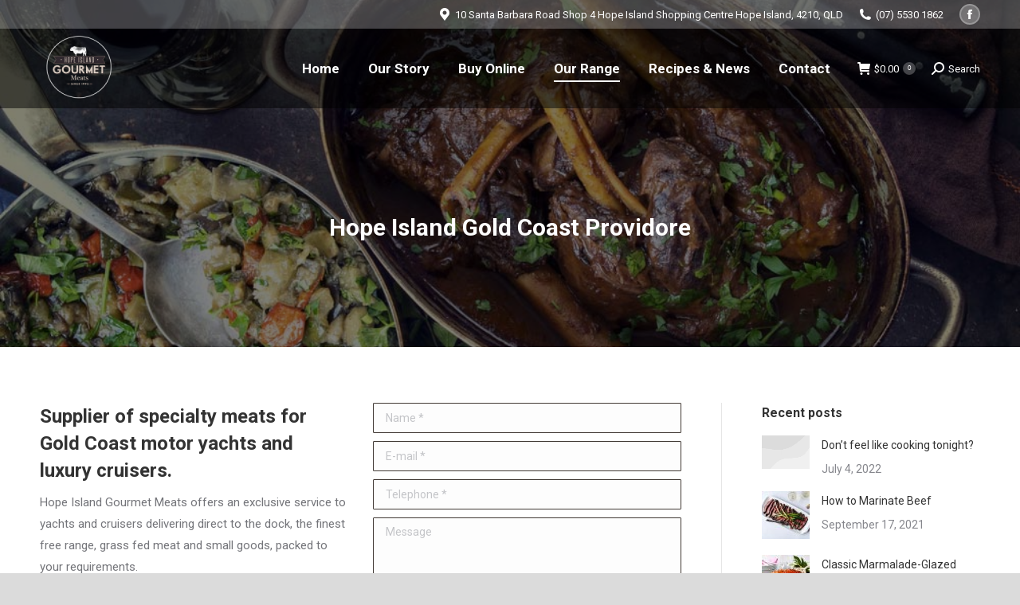

--- FILE ---
content_type: text/html; charset=UTF-8
request_url: https://www.hopeislandgourmetmeats.com.au/gold-coast-providore-services/
body_size: 18960
content:
<!DOCTYPE html>
<!--[if !(IE 6) | !(IE 7) | !(IE 8)  ]><!-->
<html lang="en-AU" class="no-js">
<!--<![endif]-->
<head>
	<meta charset="UTF-8" />
				<meta name="viewport" content="width=device-width, initial-scale=1, maximum-scale=1, user-scalable=0"/>
			<meta name="theme-color" content="#403833"/>	<link rel="profile" href="https://gmpg.org/xfn/11" />
	<meta name='robots' content='index, follow, max-image-preview:large, max-snippet:-1, max-video-preview:-1' />

	<!-- This site is optimized with the Yoast SEO plugin v26.7 - https://yoast.com/wordpress/plugins/seo/ -->
	<title>Gold Coast Provedore Services for Hope Island Luxury Yachts &amp; Cruisers</title>
	<link rel="canonical" href="https://www.hopeislandgourmetmeats.com.au/gold-coast-providore-services/" />
	<meta property="og:locale" content="en_US" />
	<meta property="og:type" content="article" />
	<meta property="og:title" content="Gold Coast Provedore Services for Hope Island Luxury Yachts &amp; Cruisers" />
	<meta property="og:url" content="https://www.hopeislandgourmetmeats.com.au/gold-coast-providore-services/" />
	<meta property="og:site_name" content="Hope Island Gourmet Meats" />
	<meta property="article:modified_time" content="2020-05-07T06:19:39+00:00" />
	<meta property="og:image" content="https://www.hopeislandgourmetmeats.com.au/wp-content/uploads/2020/05/Slow-cooked-lamb-shanks.jpg" />
	<meta property="og:image:width" content="1000" />
	<meta property="og:image:height" content="573" />
	<meta property="og:image:type" content="image/jpeg" />
	<meta name="twitter:card" content="summary_large_image" />
	<meta name="twitter:label1" content="Est. reading time" />
	<meta name="twitter:data1" content="1 minute" />
	<script type="application/ld+json" class="yoast-schema-graph">{"@context":"https://schema.org","@graph":[{"@type":"WebPage","@id":"https://www.hopeislandgourmetmeats.com.au/gold-coast-providore-services/","url":"https://www.hopeislandgourmetmeats.com.au/gold-coast-providore-services/","name":"Gold Coast Provedore Services for Hope Island Luxury Yachts & Cruisers","isPartOf":{"@id":"https://www.hopeislandgourmetmeats.com.au/#website"},"primaryImageOfPage":{"@id":"https://www.hopeislandgourmetmeats.com.au/gold-coast-providore-services/#primaryimage"},"image":{"@id":"https://www.hopeislandgourmetmeats.com.au/gold-coast-providore-services/#primaryimage"},"thumbnailUrl":"https://www.hopeislandgourmetmeats.com.au/wp-content/uploads/2020/05/Slow-cooked-lamb-shanks.jpg","datePublished":"2018-06-25T20:37:14+00:00","dateModified":"2020-05-07T06:19:39+00:00","breadcrumb":{"@id":"https://www.hopeislandgourmetmeats.com.au/gold-coast-providore-services/#breadcrumb"},"inLanguage":"en-AU","potentialAction":[{"@type":"ReadAction","target":["https://www.hopeislandgourmetmeats.com.au/gold-coast-providore-services/"]}]},{"@type":"ImageObject","inLanguage":"en-AU","@id":"https://www.hopeislandgourmetmeats.com.au/gold-coast-providore-services/#primaryimage","url":"https://www.hopeislandgourmetmeats.com.au/wp-content/uploads/2020/05/Slow-cooked-lamb-shanks.jpg","contentUrl":"https://www.hopeislandgourmetmeats.com.au/wp-content/uploads/2020/05/Slow-cooked-lamb-shanks.jpg","width":1000,"height":573},{"@type":"BreadcrumbList","@id":"https://www.hopeislandgourmetmeats.com.au/gold-coast-providore-services/#breadcrumb","itemListElement":[{"@type":"ListItem","position":1,"name":"Home","item":"https://www.hopeislandgourmetmeats.com.au/"},{"@type":"ListItem","position":2,"name":"Gold Coast Providore Services"}]},{"@type":"WebSite","@id":"https://www.hopeislandgourmetmeats.com.au/#website","url":"https://www.hopeislandgourmetmeats.com.au/","name":"Hope Island Gourmet Meats","description":"Gold Coast Butcher","potentialAction":[{"@type":"SearchAction","target":{"@type":"EntryPoint","urlTemplate":"https://www.hopeislandgourmetmeats.com.au/?s={search_term_string}"},"query-input":{"@type":"PropertyValueSpecification","valueRequired":true,"valueName":"search_term_string"}}],"inLanguage":"en-AU"}]}</script>
	<!-- / Yoast SEO plugin. -->


<link rel='dns-prefetch' href='//fonts.googleapis.com' />
<link rel="alternate" type="application/rss+xml" title="Hope Island Gourmet Meats &raquo; Feed" href="https://www.hopeislandgourmetmeats.com.au/feed/" />
<link rel="alternate" type="application/rss+xml" title="Hope Island Gourmet Meats &raquo; Comments Feed" href="https://www.hopeislandgourmetmeats.com.au/comments/feed/" />
<link rel="alternate" title="oEmbed (JSON)" type="application/json+oembed" href="https://www.hopeislandgourmetmeats.com.au/wp-json/oembed/1.0/embed?url=https%3A%2F%2Fwww.hopeislandgourmetmeats.com.au%2Fgold-coast-providore-services%2F" />
<link rel="alternate" title="oEmbed (XML)" type="text/xml+oembed" href="https://www.hopeislandgourmetmeats.com.au/wp-json/oembed/1.0/embed?url=https%3A%2F%2Fwww.hopeislandgourmetmeats.com.au%2Fgold-coast-providore-services%2F&#038;format=xml" />
<style id='wp-img-auto-sizes-contain-inline-css'>
img:is([sizes=auto i],[sizes^="auto," i]){contain-intrinsic-size:3000px 1500px}
/*# sourceURL=wp-img-auto-sizes-contain-inline-css */
</style>
<style id='wp-emoji-styles-inline-css'>

	img.wp-smiley, img.emoji {
		display: inline !important;
		border: none !important;
		box-shadow: none !important;
		height: 1em !important;
		width: 1em !important;
		margin: 0 0.07em !important;
		vertical-align: -0.1em !important;
		background: none !important;
		padding: 0 !important;
	}
/*# sourceURL=wp-emoji-styles-inline-css */
</style>
<style id='wp-block-library-inline-css'>
:root{--wp-block-synced-color:#7a00df;--wp-block-synced-color--rgb:122,0,223;--wp-bound-block-color:var(--wp-block-synced-color);--wp-editor-canvas-background:#ddd;--wp-admin-theme-color:#007cba;--wp-admin-theme-color--rgb:0,124,186;--wp-admin-theme-color-darker-10:#006ba1;--wp-admin-theme-color-darker-10--rgb:0,107,160.5;--wp-admin-theme-color-darker-20:#005a87;--wp-admin-theme-color-darker-20--rgb:0,90,135;--wp-admin-border-width-focus:2px}@media (min-resolution:192dpi){:root{--wp-admin-border-width-focus:1.5px}}.wp-element-button{cursor:pointer}:root .has-very-light-gray-background-color{background-color:#eee}:root .has-very-dark-gray-background-color{background-color:#313131}:root .has-very-light-gray-color{color:#eee}:root .has-very-dark-gray-color{color:#313131}:root .has-vivid-green-cyan-to-vivid-cyan-blue-gradient-background{background:linear-gradient(135deg,#00d084,#0693e3)}:root .has-purple-crush-gradient-background{background:linear-gradient(135deg,#34e2e4,#4721fb 50%,#ab1dfe)}:root .has-hazy-dawn-gradient-background{background:linear-gradient(135deg,#faaca8,#dad0ec)}:root .has-subdued-olive-gradient-background{background:linear-gradient(135deg,#fafae1,#67a671)}:root .has-atomic-cream-gradient-background{background:linear-gradient(135deg,#fdd79a,#004a59)}:root .has-nightshade-gradient-background{background:linear-gradient(135deg,#330968,#31cdcf)}:root .has-midnight-gradient-background{background:linear-gradient(135deg,#020381,#2874fc)}:root{--wp--preset--font-size--normal:16px;--wp--preset--font-size--huge:42px}.has-regular-font-size{font-size:1em}.has-larger-font-size{font-size:2.625em}.has-normal-font-size{font-size:var(--wp--preset--font-size--normal)}.has-huge-font-size{font-size:var(--wp--preset--font-size--huge)}.has-text-align-center{text-align:center}.has-text-align-left{text-align:left}.has-text-align-right{text-align:right}.has-fit-text{white-space:nowrap!important}#end-resizable-editor-section{display:none}.aligncenter{clear:both}.items-justified-left{justify-content:flex-start}.items-justified-center{justify-content:center}.items-justified-right{justify-content:flex-end}.items-justified-space-between{justify-content:space-between}.screen-reader-text{border:0;clip-path:inset(50%);height:1px;margin:-1px;overflow:hidden;padding:0;position:absolute;width:1px;word-wrap:normal!important}.screen-reader-text:focus{background-color:#ddd;clip-path:none;color:#444;display:block;font-size:1em;height:auto;left:5px;line-height:normal;padding:15px 23px 14px;text-decoration:none;top:5px;width:auto;z-index:100000}html :where(.has-border-color){border-style:solid}html :where([style*=border-top-color]){border-top-style:solid}html :where([style*=border-right-color]){border-right-style:solid}html :where([style*=border-bottom-color]){border-bottom-style:solid}html :where([style*=border-left-color]){border-left-style:solid}html :where([style*=border-width]){border-style:solid}html :where([style*=border-top-width]){border-top-style:solid}html :where([style*=border-right-width]){border-right-style:solid}html :where([style*=border-bottom-width]){border-bottom-style:solid}html :where([style*=border-left-width]){border-left-style:solid}html :where(img[class*=wp-image-]){height:auto;max-width:100%}:where(figure){margin:0 0 1em}html :where(.is-position-sticky){--wp-admin--admin-bar--position-offset:var(--wp-admin--admin-bar--height,0px)}@media screen and (max-width:600px){html :where(.is-position-sticky){--wp-admin--admin-bar--position-offset:0px}}

/*# sourceURL=wp-block-library-inline-css */
</style><link rel='stylesheet' id='wc-blocks-style-css' href='https://www.hopeislandgourmetmeats.com.au/wp-content/plugins/woocommerce/assets/client/blocks/wc-blocks.css?ver=wc-10.4.3' media='all' />
<style id='global-styles-inline-css'>
:root{--wp--preset--aspect-ratio--square: 1;--wp--preset--aspect-ratio--4-3: 4/3;--wp--preset--aspect-ratio--3-4: 3/4;--wp--preset--aspect-ratio--3-2: 3/2;--wp--preset--aspect-ratio--2-3: 2/3;--wp--preset--aspect-ratio--16-9: 16/9;--wp--preset--aspect-ratio--9-16: 9/16;--wp--preset--color--black: #000000;--wp--preset--color--cyan-bluish-gray: #abb8c3;--wp--preset--color--white: #FFF;--wp--preset--color--pale-pink: #f78da7;--wp--preset--color--vivid-red: #cf2e2e;--wp--preset--color--luminous-vivid-orange: #ff6900;--wp--preset--color--luminous-vivid-amber: #fcb900;--wp--preset--color--light-green-cyan: #7bdcb5;--wp--preset--color--vivid-green-cyan: #00d084;--wp--preset--color--pale-cyan-blue: #8ed1fc;--wp--preset--color--vivid-cyan-blue: #0693e3;--wp--preset--color--vivid-purple: #9b51e0;--wp--preset--color--accent: #403833;--wp--preset--color--dark-gray: #111;--wp--preset--color--light-gray: #767676;--wp--preset--gradient--vivid-cyan-blue-to-vivid-purple: linear-gradient(135deg,rgb(6,147,227) 0%,rgb(155,81,224) 100%);--wp--preset--gradient--light-green-cyan-to-vivid-green-cyan: linear-gradient(135deg,rgb(122,220,180) 0%,rgb(0,208,130) 100%);--wp--preset--gradient--luminous-vivid-amber-to-luminous-vivid-orange: linear-gradient(135deg,rgb(252,185,0) 0%,rgb(255,105,0) 100%);--wp--preset--gradient--luminous-vivid-orange-to-vivid-red: linear-gradient(135deg,rgb(255,105,0) 0%,rgb(207,46,46) 100%);--wp--preset--gradient--very-light-gray-to-cyan-bluish-gray: linear-gradient(135deg,rgb(238,238,238) 0%,rgb(169,184,195) 100%);--wp--preset--gradient--cool-to-warm-spectrum: linear-gradient(135deg,rgb(74,234,220) 0%,rgb(151,120,209) 20%,rgb(207,42,186) 40%,rgb(238,44,130) 60%,rgb(251,105,98) 80%,rgb(254,248,76) 100%);--wp--preset--gradient--blush-light-purple: linear-gradient(135deg,rgb(255,206,236) 0%,rgb(152,150,240) 100%);--wp--preset--gradient--blush-bordeaux: linear-gradient(135deg,rgb(254,205,165) 0%,rgb(254,45,45) 50%,rgb(107,0,62) 100%);--wp--preset--gradient--luminous-dusk: linear-gradient(135deg,rgb(255,203,112) 0%,rgb(199,81,192) 50%,rgb(65,88,208) 100%);--wp--preset--gradient--pale-ocean: linear-gradient(135deg,rgb(255,245,203) 0%,rgb(182,227,212) 50%,rgb(51,167,181) 100%);--wp--preset--gradient--electric-grass: linear-gradient(135deg,rgb(202,248,128) 0%,rgb(113,206,126) 100%);--wp--preset--gradient--midnight: linear-gradient(135deg,rgb(2,3,129) 0%,rgb(40,116,252) 100%);--wp--preset--font-size--small: 13px;--wp--preset--font-size--medium: 20px;--wp--preset--font-size--large: 36px;--wp--preset--font-size--x-large: 42px;--wp--preset--spacing--20: 0.44rem;--wp--preset--spacing--30: 0.67rem;--wp--preset--spacing--40: 1rem;--wp--preset--spacing--50: 1.5rem;--wp--preset--spacing--60: 2.25rem;--wp--preset--spacing--70: 3.38rem;--wp--preset--spacing--80: 5.06rem;--wp--preset--shadow--natural: 6px 6px 9px rgba(0, 0, 0, 0.2);--wp--preset--shadow--deep: 12px 12px 50px rgba(0, 0, 0, 0.4);--wp--preset--shadow--sharp: 6px 6px 0px rgba(0, 0, 0, 0.2);--wp--preset--shadow--outlined: 6px 6px 0px -3px rgb(255, 255, 255), 6px 6px rgb(0, 0, 0);--wp--preset--shadow--crisp: 6px 6px 0px rgb(0, 0, 0);}:where(.is-layout-flex){gap: 0.5em;}:where(.is-layout-grid){gap: 0.5em;}body .is-layout-flex{display: flex;}.is-layout-flex{flex-wrap: wrap;align-items: center;}.is-layout-flex > :is(*, div){margin: 0;}body .is-layout-grid{display: grid;}.is-layout-grid > :is(*, div){margin: 0;}:where(.wp-block-columns.is-layout-flex){gap: 2em;}:where(.wp-block-columns.is-layout-grid){gap: 2em;}:where(.wp-block-post-template.is-layout-flex){gap: 1.25em;}:where(.wp-block-post-template.is-layout-grid){gap: 1.25em;}.has-black-color{color: var(--wp--preset--color--black) !important;}.has-cyan-bluish-gray-color{color: var(--wp--preset--color--cyan-bluish-gray) !important;}.has-white-color{color: var(--wp--preset--color--white) !important;}.has-pale-pink-color{color: var(--wp--preset--color--pale-pink) !important;}.has-vivid-red-color{color: var(--wp--preset--color--vivid-red) !important;}.has-luminous-vivid-orange-color{color: var(--wp--preset--color--luminous-vivid-orange) !important;}.has-luminous-vivid-amber-color{color: var(--wp--preset--color--luminous-vivid-amber) !important;}.has-light-green-cyan-color{color: var(--wp--preset--color--light-green-cyan) !important;}.has-vivid-green-cyan-color{color: var(--wp--preset--color--vivid-green-cyan) !important;}.has-pale-cyan-blue-color{color: var(--wp--preset--color--pale-cyan-blue) !important;}.has-vivid-cyan-blue-color{color: var(--wp--preset--color--vivid-cyan-blue) !important;}.has-vivid-purple-color{color: var(--wp--preset--color--vivid-purple) !important;}.has-black-background-color{background-color: var(--wp--preset--color--black) !important;}.has-cyan-bluish-gray-background-color{background-color: var(--wp--preset--color--cyan-bluish-gray) !important;}.has-white-background-color{background-color: var(--wp--preset--color--white) !important;}.has-pale-pink-background-color{background-color: var(--wp--preset--color--pale-pink) !important;}.has-vivid-red-background-color{background-color: var(--wp--preset--color--vivid-red) !important;}.has-luminous-vivid-orange-background-color{background-color: var(--wp--preset--color--luminous-vivid-orange) !important;}.has-luminous-vivid-amber-background-color{background-color: var(--wp--preset--color--luminous-vivid-amber) !important;}.has-light-green-cyan-background-color{background-color: var(--wp--preset--color--light-green-cyan) !important;}.has-vivid-green-cyan-background-color{background-color: var(--wp--preset--color--vivid-green-cyan) !important;}.has-pale-cyan-blue-background-color{background-color: var(--wp--preset--color--pale-cyan-blue) !important;}.has-vivid-cyan-blue-background-color{background-color: var(--wp--preset--color--vivid-cyan-blue) !important;}.has-vivid-purple-background-color{background-color: var(--wp--preset--color--vivid-purple) !important;}.has-black-border-color{border-color: var(--wp--preset--color--black) !important;}.has-cyan-bluish-gray-border-color{border-color: var(--wp--preset--color--cyan-bluish-gray) !important;}.has-white-border-color{border-color: var(--wp--preset--color--white) !important;}.has-pale-pink-border-color{border-color: var(--wp--preset--color--pale-pink) !important;}.has-vivid-red-border-color{border-color: var(--wp--preset--color--vivid-red) !important;}.has-luminous-vivid-orange-border-color{border-color: var(--wp--preset--color--luminous-vivid-orange) !important;}.has-luminous-vivid-amber-border-color{border-color: var(--wp--preset--color--luminous-vivid-amber) !important;}.has-light-green-cyan-border-color{border-color: var(--wp--preset--color--light-green-cyan) !important;}.has-vivid-green-cyan-border-color{border-color: var(--wp--preset--color--vivid-green-cyan) !important;}.has-pale-cyan-blue-border-color{border-color: var(--wp--preset--color--pale-cyan-blue) !important;}.has-vivid-cyan-blue-border-color{border-color: var(--wp--preset--color--vivid-cyan-blue) !important;}.has-vivid-purple-border-color{border-color: var(--wp--preset--color--vivid-purple) !important;}.has-vivid-cyan-blue-to-vivid-purple-gradient-background{background: var(--wp--preset--gradient--vivid-cyan-blue-to-vivid-purple) !important;}.has-light-green-cyan-to-vivid-green-cyan-gradient-background{background: var(--wp--preset--gradient--light-green-cyan-to-vivid-green-cyan) !important;}.has-luminous-vivid-amber-to-luminous-vivid-orange-gradient-background{background: var(--wp--preset--gradient--luminous-vivid-amber-to-luminous-vivid-orange) !important;}.has-luminous-vivid-orange-to-vivid-red-gradient-background{background: var(--wp--preset--gradient--luminous-vivid-orange-to-vivid-red) !important;}.has-very-light-gray-to-cyan-bluish-gray-gradient-background{background: var(--wp--preset--gradient--very-light-gray-to-cyan-bluish-gray) !important;}.has-cool-to-warm-spectrum-gradient-background{background: var(--wp--preset--gradient--cool-to-warm-spectrum) !important;}.has-blush-light-purple-gradient-background{background: var(--wp--preset--gradient--blush-light-purple) !important;}.has-blush-bordeaux-gradient-background{background: var(--wp--preset--gradient--blush-bordeaux) !important;}.has-luminous-dusk-gradient-background{background: var(--wp--preset--gradient--luminous-dusk) !important;}.has-pale-ocean-gradient-background{background: var(--wp--preset--gradient--pale-ocean) !important;}.has-electric-grass-gradient-background{background: var(--wp--preset--gradient--electric-grass) !important;}.has-midnight-gradient-background{background: var(--wp--preset--gradient--midnight) !important;}.has-small-font-size{font-size: var(--wp--preset--font-size--small) !important;}.has-medium-font-size{font-size: var(--wp--preset--font-size--medium) !important;}.has-large-font-size{font-size: var(--wp--preset--font-size--large) !important;}.has-x-large-font-size{font-size: var(--wp--preset--font-size--x-large) !important;}
/*# sourceURL=global-styles-inline-css */
</style>

<style id='classic-theme-styles-inline-css'>
/*! This file is auto-generated */
.wp-block-button__link{color:#fff;background-color:#32373c;border-radius:9999px;box-shadow:none;text-decoration:none;padding:calc(.667em + 2px) calc(1.333em + 2px);font-size:1.125em}.wp-block-file__button{background:#32373c;color:#fff;text-decoration:none}
/*# sourceURL=/wp-includes/css/classic-themes.min.css */
</style>
<link rel='stylesheet' id='contact-form-7-css' href='https://www.hopeislandgourmetmeats.com.au/wp-content/plugins/contact-form-7/includes/css/styles.css?ver=6.1.4' media='all' />
<style id='woocommerce-inline-inline-css'>
.woocommerce form .form-row .required { visibility: visible; }
/*# sourceURL=woocommerce-inline-inline-css */
</style>
<link rel='stylesheet' id='the7-font-css' href='https://www.hopeislandgourmetmeats.com.au/wp-content/themes/dt-the7/fonts/icomoon-the7-font/icomoon-the7-font.min.css?ver=14.0.1.1' media='all' />
<link rel='stylesheet' id='js_composer_front-css' href='https://www.hopeislandgourmetmeats.com.au/wp-content/plugins/js_composer/assets/css/js_composer.min.css?ver=8.7.2' media='all' />
<link rel='stylesheet' id='dt-web-fonts-css' href='https://fonts.googleapis.com/css?family=Roboto:400,600,700%7CRoboto+Condensed:400,600,700' media='all' />
<link rel='stylesheet' id='dt-main-css' href='https://www.hopeislandgourmetmeats.com.au/wp-content/themes/dt-the7/css/main.min.css?ver=14.0.1.1' media='all' />
<style id='dt-main-inline-css'>
body #load {
  display: block;
  height: 100%;
  overflow: hidden;
  position: fixed;
  width: 100%;
  z-index: 9901;
  opacity: 1;
  visibility: visible;
  transition: all .35s ease-out;
}
.load-wrap {
  width: 100%;
  height: 100%;
  background-position: center center;
  background-repeat: no-repeat;
  text-align: center;
  display: -ms-flexbox;
  display: -ms-flex;
  display: flex;
  -ms-align-items: center;
  -ms-flex-align: center;
  align-items: center;
  -ms-flex-flow: column wrap;
  flex-flow: column wrap;
  -ms-flex-pack: center;
  -ms-justify-content: center;
  justify-content: center;
}
.load-wrap > svg {
  position: absolute;
  top: 50%;
  left: 50%;
  transform: translate(-50%,-50%);
}
#load {
  background: var(--the7-elementor-beautiful-loading-bg,#ffffff);
  --the7-beautiful-spinner-color2: var(--the7-beautiful-spinner-color,rgba(51,51,51,0.3));
}

/*# sourceURL=dt-main-inline-css */
</style>
<link rel='stylesheet' id='the7-custom-scrollbar-css' href='https://www.hopeislandgourmetmeats.com.au/wp-content/themes/dt-the7/lib/custom-scrollbar/custom-scrollbar.min.css?ver=14.0.1.1' media='all' />
<link rel='stylesheet' id='the7-wpbakery-css' href='https://www.hopeislandgourmetmeats.com.au/wp-content/themes/dt-the7/css/wpbakery.min.css?ver=14.0.1.1' media='all' />
<link rel='stylesheet' id='the7-core-css' href='https://www.hopeislandgourmetmeats.com.au/wp-content/plugins/dt-the7-core/assets/css/post-type.min.css?ver=2.7.12' media='all' />
<link rel='stylesheet' id='the7-css-vars-css' href='https://www.hopeislandgourmetmeats.com.au/wp-content/uploads/the7-css/css-vars.css?ver=b02882a0d44a' media='all' />
<link rel='stylesheet' id='dt-custom-css' href='https://www.hopeislandgourmetmeats.com.au/wp-content/uploads/the7-css/custom.css?ver=b02882a0d44a' media='all' />
<link rel='stylesheet' id='wc-dt-custom-css' href='https://www.hopeislandgourmetmeats.com.au/wp-content/uploads/the7-css/compatibility/wc-dt-custom.css?ver=b02882a0d44a' media='all' />
<link rel='stylesheet' id='dt-media-css' href='https://www.hopeislandgourmetmeats.com.au/wp-content/uploads/the7-css/media.css?ver=b02882a0d44a' media='all' />
<link rel='stylesheet' id='the7-mega-menu-css' href='https://www.hopeislandgourmetmeats.com.au/wp-content/uploads/the7-css/mega-menu.css?ver=b02882a0d44a' media='all' />
<link rel='stylesheet' id='the7-elements-albums-portfolio-css' href='https://www.hopeislandgourmetmeats.com.au/wp-content/uploads/the7-css/the7-elements-albums-portfolio.css?ver=b02882a0d44a' media='all' />
<link rel='stylesheet' id='the7-elements-css' href='https://www.hopeislandgourmetmeats.com.au/wp-content/uploads/the7-css/post-type-dynamic.css?ver=b02882a0d44a' media='all' />
<link rel='stylesheet' id='style-css' href='https://www.hopeislandgourmetmeats.com.au/wp-content/themes/dt-the7/style.css?ver=14.0.1.1' media='all' />
<script src="https://www.hopeislandgourmetmeats.com.au/wp-includes/js/jquery/jquery.min.js?ver=3.7.1" id="jquery-core-js" type="34a8791ad005d3c4217af294-text/javascript"></script>
<script src="https://www.hopeislandgourmetmeats.com.au/wp-includes/js/jquery/jquery-migrate.min.js?ver=3.4.1" id="jquery-migrate-js" type="34a8791ad005d3c4217af294-text/javascript"></script>
<script src="https://www.hopeislandgourmetmeats.com.au/wp-content/plugins/woocommerce/assets/js/jquery-blockui/jquery.blockUI.min.js?ver=2.7.0-wc.10.4.3" id="wc-jquery-blockui-js" data-wp-strategy="defer" type="34a8791ad005d3c4217af294-text/javascript"></script>
<script id="wc-add-to-cart-js-extra" type="34a8791ad005d3c4217af294-text/javascript">
var wc_add_to_cart_params = {"ajax_url":"/wp-admin/admin-ajax.php","wc_ajax_url":"/?wc-ajax=%%endpoint%%","i18n_view_cart":"View cart","cart_url":"https://www.hopeislandgourmetmeats.com.au/cart/","is_cart":"","cart_redirect_after_add":"no"};
//# sourceURL=wc-add-to-cart-js-extra
</script>
<script src="https://www.hopeislandgourmetmeats.com.au/wp-content/plugins/woocommerce/assets/js/frontend/add-to-cart.min.js?ver=10.4.3" id="wc-add-to-cart-js" data-wp-strategy="defer" type="34a8791ad005d3c4217af294-text/javascript"></script>
<script src="https://www.hopeislandgourmetmeats.com.au/wp-content/plugins/woocommerce/assets/js/js-cookie/js.cookie.min.js?ver=2.1.4-wc.10.4.3" id="wc-js-cookie-js" defer data-wp-strategy="defer" type="34a8791ad005d3c4217af294-text/javascript"></script>
<script id="woocommerce-js-extra" type="34a8791ad005d3c4217af294-text/javascript">
var woocommerce_params = {"ajax_url":"/wp-admin/admin-ajax.php","wc_ajax_url":"/?wc-ajax=%%endpoint%%","i18n_password_show":"Show password","i18n_password_hide":"Hide password"};
//# sourceURL=woocommerce-js-extra
</script>
<script src="https://www.hopeislandgourmetmeats.com.au/wp-content/plugins/woocommerce/assets/js/frontend/woocommerce.min.js?ver=10.4.3" id="woocommerce-js" defer data-wp-strategy="defer" type="34a8791ad005d3c4217af294-text/javascript"></script>
<script src="https://www.hopeislandgourmetmeats.com.au/wp-content/plugins/js_composer/assets/js/vendors/woocommerce-add-to-cart.js?ver=8.7.2" id="vc_woocommerce-add-to-cart-js-js" type="34a8791ad005d3c4217af294-text/javascript"></script>
<script id="dt-above-fold-js-extra" type="34a8791ad005d3c4217af294-text/javascript">
var dtLocal = {"themeUrl":"https://www.hopeislandgourmetmeats.com.au/wp-content/themes/dt-the7","passText":"To view this protected post, enter the password below:","moreButtonText":{"loading":"Loading...","loadMore":"Load more"},"postID":"1588","ajaxurl":"https://www.hopeislandgourmetmeats.com.au/wp-admin/admin-ajax.php","REST":{"baseUrl":"https://www.hopeislandgourmetmeats.com.au/wp-json/the7/v1","endpoints":{"sendMail":"/send-mail"}},"contactMessages":{"required":"One or more fields have an error. Please check and try again.","terms":"Please accept the privacy policy.","fillTheCaptchaError":"Please, fill the captcha."},"captchaSiteKey":"","ajaxNonce":"ede04bbbbe","pageData":{"type":"page","template":"page","layout":null},"themeSettings":{"smoothScroll":"off","lazyLoading":false,"desktopHeader":{"height":100},"ToggleCaptionEnabled":"disabled","ToggleCaption":"Navigation","floatingHeader":{"showAfter":150,"showMenu":true,"height":80,"logo":{"showLogo":true,"html":"\u003Cimg class=\" preload-me\" src=\"https://www.hopeislandgourmetmeats.com.au/wp-content/uploads/2020/05/HGM_logo_sm-e1588752582845.png\" srcset=\"https://www.hopeislandgourmetmeats.com.au/wp-content/uploads/2020/05/HGM_logo_sm-e1588752582845.png 100w, https://www.hopeislandgourmetmeats.com.au/wp-content/uploads/2020/05/HGM_logo_sm-e1588752582845.png 100w\" width=\"100\" height=\"100\"   sizes=\"100px\" alt=\"Hope Island Gourmet Meats\" /\u003E","url":"https://www.hopeislandgourmetmeats.com.au/"}},"topLine":{"floatingTopLine":{"logo":{"showLogo":false,"html":""}}},"mobileHeader":{"firstSwitchPoint":1070,"secondSwitchPoint":778,"firstSwitchPointHeight":60,"secondSwitchPointHeight":60,"mobileToggleCaptionEnabled":"disabled","mobileToggleCaption":"Menu"},"stickyMobileHeaderFirstSwitch":{"logo":{"html":"\u003Cimg class=\" preload-me\" src=\"https://www.hopeislandgourmetmeats.com.au/wp-content/uploads/2020/05/HGM_logo_sm-e1588752582845.png\" srcset=\"https://www.hopeislandgourmetmeats.com.au/wp-content/uploads/2020/05/HGM_logo_sm-e1588752582845.png 100w, https://www.hopeislandgourmetmeats.com.au/wp-content/uploads/2020/05/HGM_logo_sm-e1588752582845.png 100w\" width=\"100\" height=\"100\"   sizes=\"100px\" alt=\"Hope Island Gourmet Meats\" /\u003E"}},"stickyMobileHeaderSecondSwitch":{"logo":{"html":"\u003Cimg class=\" preload-me\" src=\"https://www.hopeislandgourmetmeats.com.au/wp-content/uploads/2020/05/HGM_logo_sm-e1588752582845.png\" srcset=\"https://www.hopeislandgourmetmeats.com.au/wp-content/uploads/2020/05/HGM_logo_sm-e1588752582845.png 100w, https://www.hopeislandgourmetmeats.com.au/wp-content/uploads/2020/05/HGM_logo_sm-e1588752582845.png 100w\" width=\"100\" height=\"100\"   sizes=\"100px\" alt=\"Hope Island Gourmet Meats\" /\u003E"}},"sidebar":{"switchPoint":992},"boxedWidth":"1340px"},"VCMobileScreenWidth":"778","wcCartFragmentHash":"4ab9de75c265e1df980724cd92a10857"};
var dtShare = {"shareButtonText":{"facebook":"Share on Facebook","twitter":"Share on X","pinterest":"Pin it","linkedin":"Share on Linkedin","whatsapp":"Share on Whatsapp"},"overlayOpacity":"85"};
//# sourceURL=dt-above-fold-js-extra
</script>
<script src="https://www.hopeislandgourmetmeats.com.au/wp-content/themes/dt-the7/js/above-the-fold.min.js?ver=14.0.1.1" id="dt-above-fold-js" type="34a8791ad005d3c4217af294-text/javascript"></script>
<script src="https://www.hopeislandgourmetmeats.com.au/wp-content/themes/dt-the7/js/compatibility/woocommerce/woocommerce.min.js?ver=14.0.1.1" id="dt-woocommerce-js" type="34a8791ad005d3c4217af294-text/javascript"></script>
<script type="34a8791ad005d3c4217af294-text/javascript"></script><link rel="https://api.w.org/" href="https://www.hopeislandgourmetmeats.com.au/wp-json/" /><link rel="alternate" title="JSON" type="application/json" href="https://www.hopeislandgourmetmeats.com.au/wp-json/wp/v2/pages/1588" /><link rel="EditURI" type="application/rsd+xml" title="RSD" href="https://www.hopeislandgourmetmeats.com.au/xmlrpc.php?rsd" />
<meta name="generator" content="WordPress 6.9" />
<meta name="generator" content="WooCommerce 10.4.3" />
<link rel='shortlink' href='https://www.hopeislandgourmetmeats.com.au/?p=1588' />

		<!-- GA Google Analytics @ https://m0n.co/ga -->
		<script type="34a8791ad005d3c4217af294-text/javascript">
			(function(i,s,o,g,r,a,m){i['GoogleAnalyticsObject']=r;i[r]=i[r]||function(){
			(i[r].q=i[r].q||[]).push(arguments)},i[r].l=1*new Date();a=s.createElement(o),
			m=s.getElementsByTagName(o)[0];a.async=1;a.src=g;m.parentNode.insertBefore(a,m)
			})(window,document,'script','https://www.google-analytics.com/analytics.js','ga');
			ga('create', 'UA-102274580-1', 'auto');
			ga('send', 'pageview');
		</script>

		<noscript><style>.woocommerce-product-gallery{ opacity: 1 !important; }</style></noscript>
	<meta name="generator" content="Powered by WPBakery Page Builder - drag and drop page builder for WordPress."/>
<meta name="generator" content="Powered by Slider Revolution 6.7.38 - responsive, Mobile-Friendly Slider Plugin for WordPress with comfortable drag and drop interface." />
<script type="34a8791ad005d3c4217af294-text/javascript" id="the7-loader-script">
document.addEventListener("DOMContentLoaded", function(event) {
	var load = document.getElementById("load");
	if(!load.classList.contains('loader-removed')){
		var removeLoading = setTimeout(function() {
			load.className += " loader-removed";
		}, 300);
	}
});
</script>
		<link rel="icon" href="https://www.hopeislandgourmetmeats.com.au/wp-content/uploads/2020/05/favicon-16x16-1.png" type="image/png" sizes="16x16"/><link rel="icon" href="https://www.hopeislandgourmetmeats.com.au/wp-content/uploads/2020/05/favicon-32x32-1.png" type="image/png" sizes="32x32"/><link rel="apple-touch-icon" href="https://www.hopeislandgourmetmeats.com.au/wp-content/uploads/2020/05/mstile-150x150-1.png"><link rel="apple-touch-icon" sizes="120x120" href="https://www.hopeislandgourmetmeats.com.au/wp-content/uploads/2020/05/mstile-150x150-2.png"><link rel="apple-touch-icon" sizes="152x152" href="https://www.hopeislandgourmetmeats.com.au/wp-content/uploads/2020/05/android-chrome-192x192-1.png"><script type="34a8791ad005d3c4217af294-text/javascript">function setREVStartSize(e){
			//window.requestAnimationFrame(function() {
				window.RSIW = window.RSIW===undefined ? window.innerWidth : window.RSIW;
				window.RSIH = window.RSIH===undefined ? window.innerHeight : window.RSIH;
				try {
					var pw = document.getElementById(e.c).parentNode.offsetWidth,
						newh;
					pw = pw===0 || isNaN(pw) || (e.l=="fullwidth" || e.layout=="fullwidth") ? window.RSIW : pw;
					e.tabw = e.tabw===undefined ? 0 : parseInt(e.tabw);
					e.thumbw = e.thumbw===undefined ? 0 : parseInt(e.thumbw);
					e.tabh = e.tabh===undefined ? 0 : parseInt(e.tabh);
					e.thumbh = e.thumbh===undefined ? 0 : parseInt(e.thumbh);
					e.tabhide = e.tabhide===undefined ? 0 : parseInt(e.tabhide);
					e.thumbhide = e.thumbhide===undefined ? 0 : parseInt(e.thumbhide);
					e.mh = e.mh===undefined || e.mh=="" || e.mh==="auto" ? 0 : parseInt(e.mh,0);
					if(e.layout==="fullscreen" || e.l==="fullscreen")
						newh = Math.max(e.mh,window.RSIH);
					else{
						e.gw = Array.isArray(e.gw) ? e.gw : [e.gw];
						for (var i in e.rl) if (e.gw[i]===undefined || e.gw[i]===0) e.gw[i] = e.gw[i-1];
						e.gh = e.el===undefined || e.el==="" || (Array.isArray(e.el) && e.el.length==0)? e.gh : e.el;
						e.gh = Array.isArray(e.gh) ? e.gh : [e.gh];
						for (var i in e.rl) if (e.gh[i]===undefined || e.gh[i]===0) e.gh[i] = e.gh[i-1];
											
						var nl = new Array(e.rl.length),
							ix = 0,
							sl;
						e.tabw = e.tabhide>=pw ? 0 : e.tabw;
						e.thumbw = e.thumbhide>=pw ? 0 : e.thumbw;
						e.tabh = e.tabhide>=pw ? 0 : e.tabh;
						e.thumbh = e.thumbhide>=pw ? 0 : e.thumbh;
						for (var i in e.rl) nl[i] = e.rl[i]<window.RSIW ? 0 : e.rl[i];
						sl = nl[0];
						for (var i in nl) if (sl>nl[i] && nl[i]>0) { sl = nl[i]; ix=i;}
						var m = pw>(e.gw[ix]+e.tabw+e.thumbw) ? 1 : (pw-(e.tabw+e.thumbw)) / (e.gw[ix]);
						newh =  (e.gh[ix] * m) + (e.tabh + e.thumbh);
					}
					var el = document.getElementById(e.c);
					if (el!==null && el) el.style.height = newh+"px";
					el = document.getElementById(e.c+"_wrapper");
					if (el!==null && el) {
						el.style.height = newh+"px";
						el.style.display = "block";
					}
				} catch(e){
					console.log("Failure at Presize of Slider:" + e)
				}
			//});
		  };</script>
<style type="text/css" data-type="vc_shortcodes-custom-css">.vc_custom_1533122236316{margin-bottom: 0px !important;}</style><noscript><style> .wpb_animate_when_almost_visible { opacity: 1; }</style></noscript><style id='the7-custom-inline-css' type='text/css'>
.product-remove a.remove {
  color:rgb(70,70,70) !important;
}
</style>
<link rel='stylesheet' id='rs-plugin-settings-css' href='//www.hopeislandgourmetmeats.com.au/wp-content/plugins/revslider/sr6/assets/css/rs6.css?ver=6.7.38' media='all' />
<style id='rs-plugin-settings-inline-css'>
#rs-demo-id {}
/*# sourceURL=rs-plugin-settings-inline-css */
</style>
</head>
<body id="the7-body" class="wp-singular page-template-default page page-id-1588 wp-embed-responsive wp-theme-dt-the7 theme-dt-the7 the7-core-ver-2.7.12 woocommerce-no-js transparent fancy-header-on dt-responsive-on right-mobile-menu-close-icon ouside-menu-close-icon mobile-hamburger-close-bg-enable mobile-hamburger-close-bg-hover-enable  fade-medium-mobile-menu-close-icon fade-medium-menu-close-icon srcset-enabled btn-flat custom-btn-color custom-btn-hover-color phantom-sticky phantom-shadow-decoration phantom-custom-logo-on sticky-mobile-header top-header first-switch-logo-left first-switch-menu-right second-switch-logo-left second-switch-menu-right right-mobile-menu layzr-loading-on popup-message-style the7-ver-14.0.1.1 wpb-js-composer js-comp-ver-8.7.2 vc_responsive">
<!-- The7 14.0.1.1 -->
<div id="load" class="spinner-loader">
	<div class="load-wrap"><style type="text/css">
    [class*="the7-spinner-animate-"]{
        animation: spinner-animation 1s cubic-bezier(1,1,1,1) infinite;
        x:46.5px;
        y:40px;
        width:7px;
        height:20px;
        fill:var(--the7-beautiful-spinner-color2);
        opacity: 0.2;
    }
    .the7-spinner-animate-2{
        animation-delay: 0.083s;
    }
    .the7-spinner-animate-3{
        animation-delay: 0.166s;
    }
    .the7-spinner-animate-4{
         animation-delay: 0.25s;
    }
    .the7-spinner-animate-5{
         animation-delay: 0.33s;
    }
    .the7-spinner-animate-6{
         animation-delay: 0.416s;
    }
    .the7-spinner-animate-7{
         animation-delay: 0.5s;
    }
    .the7-spinner-animate-8{
         animation-delay: 0.58s;
    }
    .the7-spinner-animate-9{
         animation-delay: 0.666s;
    }
    .the7-spinner-animate-10{
         animation-delay: 0.75s;
    }
    .the7-spinner-animate-11{
        animation-delay: 0.83s;
    }
    .the7-spinner-animate-12{
        animation-delay: 0.916s;
    }
    @keyframes spinner-animation{
        from {
            opacity: 1;
        }
        to{
            opacity: 0;
        }
    }
</style>
<svg width="75px" height="75px" xmlns="http://www.w3.org/2000/svg" viewBox="0 0 100 100" preserveAspectRatio="xMidYMid">
	<rect class="the7-spinner-animate-1" rx="5" ry="5" transform="rotate(0 50 50) translate(0 -30)"></rect>
	<rect class="the7-spinner-animate-2" rx="5" ry="5" transform="rotate(30 50 50) translate(0 -30)"></rect>
	<rect class="the7-spinner-animate-3" rx="5" ry="5" transform="rotate(60 50 50) translate(0 -30)"></rect>
	<rect class="the7-spinner-animate-4" rx="5" ry="5" transform="rotate(90 50 50) translate(0 -30)"></rect>
	<rect class="the7-spinner-animate-5" rx="5" ry="5" transform="rotate(120 50 50) translate(0 -30)"></rect>
	<rect class="the7-spinner-animate-6" rx="5" ry="5" transform="rotate(150 50 50) translate(0 -30)"></rect>
	<rect class="the7-spinner-animate-7" rx="5" ry="5" transform="rotate(180 50 50) translate(0 -30)"></rect>
	<rect class="the7-spinner-animate-8" rx="5" ry="5" transform="rotate(210 50 50) translate(0 -30)"></rect>
	<rect class="the7-spinner-animate-9" rx="5" ry="5" transform="rotate(240 50 50) translate(0 -30)"></rect>
	<rect class="the7-spinner-animate-10" rx="5" ry="5" transform="rotate(270 50 50) translate(0 -30)"></rect>
	<rect class="the7-spinner-animate-11" rx="5" ry="5" transform="rotate(300 50 50) translate(0 -30)"></rect>
	<rect class="the7-spinner-animate-12" rx="5" ry="5" transform="rotate(330 50 50) translate(0 -30)"></rect>
</svg></div>
</div>
<div id="page" >
	<a class="skip-link screen-reader-text" href="#content">Skip to content</a>

<div class="masthead inline-header right light-preset-color widgets full-height shadow-mobile-header-decoration small-mobile-menu-icon dt-parent-menu-clickable show-sub-menu-on-hover show-device-logo show-mobile-logo"  style="background-color: rgba(0,0,0,0.5);">

	<div class="top-bar top-bar-line-hide">
	<div class="top-bar-bg"  style="background-color: rgba(255,255,255,0.25);"></div>
	<div class="mini-widgets left-widgets"></div><div class="right-widgets mini-widgets"><span class="mini-contacts address show-on-desktop in-top-bar-left hide-on-second-switch"><i class="fa-fw the7-mw-icon-address-bold"></i>10 Santa Barbara Road Shop 4 Hope Island Shopping Centre Hope Island, 4210, QLD</span><span class="mini-contacts phone show-on-desktop in-top-bar-left in-menu-second-switch"><i class="fa-fw the7-mw-icon-phone-bold"></i>(07) 5530 1862</span><div class="soc-ico show-on-desktop in-top-bar-right in-menu-second-switch custom-bg accent-border border-on hover-accent-bg hover-disabled-border  hover-border-off"><a title="Facebook page opens in new window" href="https://www.facebook.com/HopeIslandGourmetMeats" target="_blank" class="facebook"><span class="soc-font-icon"></span><span class="screen-reader-text">Facebook page opens in new window</span></a></div></div></div>

	<header class="header-bar" role="banner">

		<div class="branding">
	<div id="site-title" class="assistive-text">Hope Island Gourmet Meats</div>
	<div id="site-description" class="assistive-text">Gold Coast Butcher</div>
	<a class="" href="https://www.hopeislandgourmetmeats.com.au/"><img class=" preload-me" src="https://www.hopeislandgourmetmeats.com.au/wp-content/uploads/2020/05/HGM_logo_sm-e1588752582845.png" srcset="https://www.hopeislandgourmetmeats.com.au/wp-content/uploads/2020/05/HGM_logo_sm-e1588752582845.png 100w, https://www.hopeislandgourmetmeats.com.au/wp-content/uploads/2020/05/HGM_logo_sm-e1588752582845.png 100w" width="100" height="100"   sizes="100px" alt="Hope Island Gourmet Meats" /><img class="mobile-logo preload-me" src="https://www.hopeislandgourmetmeats.com.au/wp-content/uploads/2020/05/HGM_logo_sm-e1588752582845.png" srcset="https://www.hopeislandgourmetmeats.com.au/wp-content/uploads/2020/05/HGM_logo_sm-e1588752582845.png 100w, https://www.hopeislandgourmetmeats.com.au/wp-content/uploads/2020/05/HGM_logo_sm-e1588752582845.png 100w" width="100" height="100"   sizes="100px" alt="Hope Island Gourmet Meats" /></a></div>

		<ul id="primary-menu" class="main-nav underline-decoration upwards-line outside-item-remove-margin"><li class="menu-item menu-item-type-post_type menu-item-object-page menu-item-home menu-item-500 first depth-0"><a href='https://www.hopeislandgourmetmeats.com.au/' data-level='1'><span class="menu-item-text"><span class="menu-text">Home</span></span></a></li> <li class="menu-item menu-item-type-post_type menu-item-object-page menu-item-1748 depth-0"><a href='https://www.hopeislandgourmetmeats.com.au/our-story-gold-coast-butcher/' data-level='1'><span class="menu-item-text"><span class="menu-text">Our Story</span></span></a></li> <li class="menu-item menu-item-type-post_type menu-item-object-page menu-item-499 depth-0"><a href='https://www.hopeislandgourmetmeats.com.au/buy-online/' data-level='1'><span class="menu-item-text"><span class="menu-text">Buy Online</span></span></a></li> <li class="menu-item menu-item-type-post_type menu-item-object-page current-menu-ancestor current-menu-parent current_page_parent current_page_ancestor menu-item-has-children menu-item-1747 act has-children depth-0"><a href='https://www.hopeislandgourmetmeats.com.au/butchers-gold-coast-our-range/' data-level='1' aria-haspopup='true' aria-expanded='false'><span class="menu-item-text"><span class="menu-text">Our Range</span></span></a><ul class="sub-nav hover-style-bg level-arrows-on" role="group"><li class="menu-item menu-item-type-post_type menu-item-object-page menu-item-1122 first depth-1"><a href='https://www.hopeislandgourmetmeats.com.au/gold-coast-beef/' data-level='2'><span class="menu-item-text"><span class="menu-text">Beef</span></span></a></li> <li class="menu-item menu-item-type-post_type menu-item-object-page menu-item-1121 depth-1"><a href='https://www.hopeislandgourmetmeats.com.au/gold-coast-lamb/' data-level='2'><span class="menu-item-text"><span class="menu-text">Lamb</span></span></a></li> <li class="menu-item menu-item-type-post_type menu-item-object-page menu-item-1120 depth-1"><a href='https://www.hopeislandgourmetmeats.com.au/gold-coast-pork/' data-level='2'><span class="menu-item-text"><span class="menu-text">Pork</span></span></a></li> <li class="menu-item menu-item-type-post_type menu-item-object-page menu-item-1119 depth-1"><a href='https://www.hopeislandgourmetmeats.com.au/poultry/' data-level='2'><span class="menu-item-text"><span class="menu-text">Poultry</span></span></a></li> <li class="menu-item menu-item-type-post_type menu-item-object-page menu-item-1751 depth-1"><a href='https://www.hopeislandgourmetmeats.com.au/gamemeat/' data-level='2'><span class="menu-item-text"><span class="menu-text">Game Meat</span></span></a></li> <li class="menu-item menu-item-type-post_type menu-item-object-page menu-item-1750 depth-1"><a href='https://www.hopeislandgourmetmeats.com.au/organic-produce/' data-level='2'><span class="menu-item-text"><span class="menu-text">Organic Products &#038; Small Goods</span></span></a></li> <li class="menu-item menu-item-type-post_type menu-item-object-page current-menu-item page_item page-item-1588 current_page_item menu-item-1752 act depth-1"><a href='https://www.hopeislandgourmetmeats.com.au/gold-coast-providore-services/' data-level='2'><span class="menu-item-text"><span class="menu-text">Providore Services</span></span></a></li> </ul></li> <li class="menu-item menu-item-type-post_type menu-item-object-page menu-item-1899 depth-0"><a href='https://www.hopeislandgourmetmeats.com.au/recipes-blog/' data-level='1'><span class="menu-item-text"><span class="menu-text">Recipes &#038; News</span></span></a></li> <li class="menu-item menu-item-type-post_type menu-item-object-page menu-item-495 last depth-0"><a href='https://www.hopeislandgourmetmeats.com.au/contact-the-best-gold-coast-butcher/' data-level='1'><span class="menu-item-text"><span class="menu-text">Contact</span></span></a></li> </ul>
		<div class="mini-widgets"><div class="show-on-desktop near-logo-first-switch near-logo-second-switch">
<div class="wc-shopping-cart shopping-cart round-counter-style show-sub-cart" data-cart-hash="4ab9de75c265e1df980724cd92a10857">

	<a class="wc-ico-cart round-counter-style show-sub-cart" href="https://www.hopeislandgourmetmeats.com.au/cart/"><i class="the7-mw-icon-cart-bold"></i><span class="woocommerce-Price-amount amount"><bdi><span class="woocommerce-Price-currencySymbol">&#36;</span>0.00</bdi></span><span class="counter">0</span></a>

	<div class="shopping-cart-wrap">
		<div class="shopping-cart-inner">
			
						<p class="buttons top-position">
				<a href="https://www.hopeislandgourmetmeats.com.au/cart/" class="button view-cart">View Cart</a><a href="https://www.hopeislandgourmetmeats.com.au/checkout/" class="button checkout">Checkout</a>			</p>

						<ul class="cart_list product_list_widget empty">
				<li>No products in the cart.</li>			</ul>
			<div class="shopping-cart-bottom" style="display: none">
				<p class="total">
					<strong>Subtotal:</strong> <span class="woocommerce-Price-amount amount"><bdi><span class="woocommerce-Price-currencySymbol">&#36;</span>0.00</bdi></span>				</p>
				<p class="buttons">
					<a href="https://www.hopeislandgourmetmeats.com.au/cart/" class="button view-cart">View Cart</a><a href="https://www.hopeislandgourmetmeats.com.au/checkout/" class="button checkout">Checkout</a>				</p>
			</div>
					</div>
	</div>

</div>
</div><div class="mini-search show-on-desktop near-logo-first-switch near-logo-second-switch popup-search custom-icon"><form class="searchform mini-widget-searchform" role="search" method="get" action="https://www.hopeislandgourmetmeats.com.au/">

	<div class="screen-reader-text">Search:</div>

	
		<a href="" class="submit"><i class=" mw-icon the7-mw-icon-search-bold"></i><span>Search</span></a>
		<div class="popup-search-wrap">
			<input type="text" aria-label="Search" class="field searchform-s" name="s" value="" placeholder="Type and hit enter …" title="Search form"/>
			<a href="" class="search-icon"  aria-label="Search"><i class="the7-mw-icon-search-bold" aria-hidden="true"></i></a>
		</div>

			<input type="submit" class="assistive-text searchsubmit" value="Go!"/>
</form>
</div></div>
	</header>

</div>
<div role="navigation" aria-label="Main Menu" class="dt-mobile-header mobile-menu-show-divider">
	<div class="dt-close-mobile-menu-icon" aria-label="Close" role="button" tabindex="0"><div class="close-line-wrap"><span class="close-line"></span><span class="close-line"></span><span class="close-line"></span></div></div>	<ul id="mobile-menu" class="mobile-main-nav">
		<li class="menu-item menu-item-type-post_type menu-item-object-page menu-item-home menu-item-500 first depth-0"><a href='https://www.hopeislandgourmetmeats.com.au/' data-level='1'><span class="menu-item-text"><span class="menu-text">Home</span></span></a></li> <li class="menu-item menu-item-type-post_type menu-item-object-page menu-item-1748 depth-0"><a href='https://www.hopeislandgourmetmeats.com.au/our-story-gold-coast-butcher/' data-level='1'><span class="menu-item-text"><span class="menu-text">Our Story</span></span></a></li> <li class="menu-item menu-item-type-post_type menu-item-object-page menu-item-499 depth-0"><a href='https://www.hopeislandgourmetmeats.com.au/buy-online/' data-level='1'><span class="menu-item-text"><span class="menu-text">Buy Online</span></span></a></li> <li class="menu-item menu-item-type-post_type menu-item-object-page current-menu-ancestor current-menu-parent current_page_parent current_page_ancestor menu-item-has-children menu-item-1747 act has-children depth-0"><a href='https://www.hopeislandgourmetmeats.com.au/butchers-gold-coast-our-range/' data-level='1' aria-haspopup='true' aria-expanded='false'><span class="menu-item-text"><span class="menu-text">Our Range</span></span></a><ul class="sub-nav hover-style-bg level-arrows-on" role="group"><li class="menu-item menu-item-type-post_type menu-item-object-page menu-item-1122 first depth-1"><a href='https://www.hopeislandgourmetmeats.com.au/gold-coast-beef/' data-level='2'><span class="menu-item-text"><span class="menu-text">Beef</span></span></a></li> <li class="menu-item menu-item-type-post_type menu-item-object-page menu-item-1121 depth-1"><a href='https://www.hopeislandgourmetmeats.com.au/gold-coast-lamb/' data-level='2'><span class="menu-item-text"><span class="menu-text">Lamb</span></span></a></li> <li class="menu-item menu-item-type-post_type menu-item-object-page menu-item-1120 depth-1"><a href='https://www.hopeislandgourmetmeats.com.au/gold-coast-pork/' data-level='2'><span class="menu-item-text"><span class="menu-text">Pork</span></span></a></li> <li class="menu-item menu-item-type-post_type menu-item-object-page menu-item-1119 depth-1"><a href='https://www.hopeislandgourmetmeats.com.au/poultry/' data-level='2'><span class="menu-item-text"><span class="menu-text">Poultry</span></span></a></li> <li class="menu-item menu-item-type-post_type menu-item-object-page menu-item-1751 depth-1"><a href='https://www.hopeislandgourmetmeats.com.au/gamemeat/' data-level='2'><span class="menu-item-text"><span class="menu-text">Game Meat</span></span></a></li> <li class="menu-item menu-item-type-post_type menu-item-object-page menu-item-1750 depth-1"><a href='https://www.hopeislandgourmetmeats.com.au/organic-produce/' data-level='2'><span class="menu-item-text"><span class="menu-text">Organic Products &#038; Small Goods</span></span></a></li> <li class="menu-item menu-item-type-post_type menu-item-object-page current-menu-item page_item page-item-1588 current_page_item menu-item-1752 act depth-1"><a href='https://www.hopeislandgourmetmeats.com.au/gold-coast-providore-services/' data-level='2'><span class="menu-item-text"><span class="menu-text">Providore Services</span></span></a></li> </ul></li> <li class="menu-item menu-item-type-post_type menu-item-object-page menu-item-1899 depth-0"><a href='https://www.hopeislandgourmetmeats.com.au/recipes-blog/' data-level='1'><span class="menu-item-text"><span class="menu-text">Recipes &#038; News</span></span></a></li> <li class="menu-item menu-item-type-post_type menu-item-object-page menu-item-495 last depth-0"><a href='https://www.hopeislandgourmetmeats.com.au/contact-the-best-gold-coast-butcher/' data-level='1'><span class="menu-item-text"><span class="menu-text">Contact</span></span></a></li> 	</ul>
	<div class='mobile-mini-widgets-in-menu'></div>
</div>

<style id="the7-page-content-style">
.fancy-header {
  background-image: url('https://www.hopeislandgourmetmeats.com.au/wp-content/uploads/2020/05/Slow-cooked-lamb-shanks.jpg');
  background-repeat: no-repeat;
  background-position: center center;
  background-size: cover;
  background-color: #222222;
}
.mobile-false .fancy-header {
  background-attachment: scroll;
}
.fancy-header .wf-wrap {
  min-height: 300px;
  padding-top: 0px;
  padding-bottom: 0px;
}
.fancy-header .fancy-title {
  font-size: 30px;
  line-height: 36px;
  color: #ffffff;
  text-transform: none;
}
.fancy-header .fancy-subtitle {
  font-size: 18px;
  line-height: 26px;
  color: #ffffff;
  text-transform: none;
}
.fancy-header .breadcrumbs {
  color: #ffffff;
}
.fancy-header-overlay {
  background: rgba(0,0,0,0.5);
}
@media screen and (max-width: 778px) {
  .fancy-header .wf-wrap {
    min-height: 70px;
  }
  .fancy-header .fancy-title {
    font-size: 30px;
    line-height: 38px;
  }
  .fancy-header .fancy-subtitle {
    font-size: 20px;
    line-height: 28px;
  }
  .fancy-header.breadcrumbs-mobile-off .breadcrumbs {
    display: none;
  }
  #fancy-header > .wf-wrap {
    flex-flow: column wrap;
    align-items: center;
    justify-content: center;
    padding-bottom: 0px !important;
  }
  .fancy-header.title-left .breadcrumbs {
    text-align: center;
    float: none;
  }
  .breadcrumbs {
    margin-bottom: 10px;
  }
  .breadcrumbs.breadcrumbs-bg {
    margin-top: 10px;
  }
  .fancy-header.title-right .breadcrumbs {
    margin: 10px 0 10px 0;
  }
  #fancy-header .hgroup,
  #fancy-header .breadcrumbs {
    text-align: center;
  }
  .fancy-header .hgroup {
    padding-bottom: 5px;
  }
  .breadcrumbs-off .hgroup {
    padding-bottom: 5px;
  }
  .title-right .hgroup {
    padding: 0 0 5px 0;
  }
  .title-right.breadcrumbs-off .hgroup {
    padding-top: 5px;
  }
  .title-left.disabled-bg .breadcrumbs {
    margin-bottom: 0;
  }
}
</style><header id="fancy-header" class="fancy-header breadcrumbs-off breadcrumbs-mobile-off title-center" >
    <div class="wf-wrap"><div class="fancy-title-head hgroup"><h1 class="fancy-title entry-title" ><span>Hope Island Gold Coast Providore</span></h1></div></div>

	        <span class="fancy-header-overlay"></span>
	
</header>

<div id="main" class="sidebar-right sidebar-divider-vertical">

	
	<div class="main-gradient"></div>
	<div class="wf-wrap">
	<div class="wf-container-main">

	


	<div id="content" class="content" role="main">

		<div class="wpb-content-wrapper"><div class="vc_row wpb_row vc_row-fluid"><div class="wpb_column vc_column_container vc_col-sm-6"><div class="vc_column-inner"><div class="wpb_wrapper">
	<div class="wpb_text_column wpb_content_element  vc_custom_1533122236316" >
		<div class="wpb_wrapper">
			<h3>Supplier of specialty meats for Gold Coast motor yachts and luxury cruisers.</h3>
<p>Hope Island Gourmet Meats offers an exclusive service to yachts and cruisers delivering direct to the dock, the finest free range, grass fed meat and small goods, packed to your requirements.</p>
<p>For a full list of our products, <a href="https://www.hopeislandgourmetmeats.com.au/contact/">please contact us to confirm availability</a>. If you require game meat, please contact us beforehand to ensure we have enough stock via the contact form or call us on (07) 5530 1862.</p>

		</div>
	</div>
</div></div></div><div class="wpb_column vc_column_container vc_col-sm-6"><div class="vc_column-inner"><div class="wpb_wrapper"><form class="dt-contact-form dt-form privacy-form" method="post"><input type="hidden" name="widget_id" value="presscore-contact-form-widget--1" /><input type="hidden" name="send_message" value="" /><input type="hidden" name="security_token" value="0909f1dcc67ff91bed94"/><div class="form-fields"><span class="form-name"><label class="assistive-text">Name *</label><input type="text" class="validate[required]" placeholder="Name *" name="name" value="" aria-required="true">
</span><span class="form-mail"><label class="assistive-text">E-mail *</label><input type="text" class="validate[required,custom[email]]" placeholder="E-mail *" name="email" value="" aria-required="true">
</span><span class="form-telephone"><label class="assistive-text">Telephone *</label><input type="text" class="validate[required,custom[phone]]" placeholder="Telephone *" name="telephone" value="" aria-required="true">
</span></div><span class="form-message"><label class="assistive-text">Message</label><textarea placeholder="Message" name="message" rows="6" aria-required="false"></textarea>
</span><p class="the7-form-terms-wrap"><input type="checkbox" id="the7-form-terms-654ad60ebd1ae29cedc37da04b6b0672" name="terms" class="validate[required] the7-form-terms" aria-required="true" />&nbsp;<label for="the7-form-terms-654ad60ebd1ae29cedc37da04b6b0672"><span class="form-terms-text">By using this form you agree with the storage and handling of your data by this website.</span></label></p><p><a href="#" class="dt-btn dt-btn-m dt-btn-submit" rel="nofollow"><span>Send message</span></a><input class="assistive-text" type="submit" value="submit"></p></form>
</div></div></div></div>
</div>
	</div><!-- #content -->

	
	<aside id="sidebar" class="sidebar">
		<div class="sidebar-content">
			<section id="presscore-blog-posts-4" class="widget widget_presscore-blog-posts"><div class="widget-title">Recent posts</div><ul class="recent-posts"><li><article class="post-format-standard"><div class="mini-post-img"><a class="alignleft post-rollover layzr-bg" href="https://www.hopeislandgourmetmeats.com.au/dont-feel-like-cooking-tonight/" aria-label="Post image"><img class="preload-me lazy-load aspect" src="data:image/svg+xml,%3Csvg%20xmlns%3D&#39;http%3A%2F%2Fwww.w3.org%2F2000%2Fsvg&#39;%20viewBox%3D&#39;0%200%2060%2060&#39;%2F%3E" data-src="https://www.hopeislandgourmetmeats.com.au/wp-content/themes/dt-the7/images/noimage.jpg" data-srcset="https://www.hopeislandgourmetmeats.com.au/wp-content/themes/dt-the7/images/noimage.jpg 60w" loading="eager" style="--ratio: 60 / 60" sizes="(max-width: 60px) 100vw, 60px" width="60" height="60"  alt="" /></a></div><div class="post-content"><a href="https://www.hopeislandgourmetmeats.com.au/dont-feel-like-cooking-tonight/">Don&#8217;t feel like cooking tonight?</a><br /><time datetime="2022-07-04T22:38:51+00:00">July 4, 2022</time></div></article></li><li><article class="post-format-standard"><div class="mini-post-img"><a class="alignleft post-rollover layzr-bg" href="https://www.hopeislandgourmetmeats.com.au/how-to-marinate-beef/" aria-label="Post image"><img class="preload-me lazy-load aspect" src="data:image/svg+xml,%3Csvg%20xmlns%3D&#39;http%3A%2F%2Fwww.w3.org%2F2000%2Fsvg&#39;%20viewBox%3D&#39;0%200%2060%2060&#39;%2F%3E" data-src="https://www.hopeislandgourmetmeats.com.au/wp-content/uploads/2021/09/flank-steak-marinated-60x60.jpg" data-srcset="https://www.hopeislandgourmetmeats.com.au/wp-content/uploads/2021/09/flank-steak-marinated-60x60.jpg 60w, https://www.hopeislandgourmetmeats.com.au/wp-content/uploads/2021/09/flank-steak-marinated-120x120.jpg 120w" loading="eager" style="--ratio: 60 / 60" sizes="(max-width: 60px) 100vw, 60px" width="60" height="60"  alt="Marinated Beef" /></a></div><div class="post-content"><a href="https://www.hopeislandgourmetmeats.com.au/how-to-marinate-beef/">How to Marinate Beef</a><br /><time datetime="2021-09-17T02:53:05+00:00">September 17, 2021</time></div></article></li><li><article class="post-format-standard"><div class="mini-post-img"><a class="alignleft post-rollover layzr-bg" href="https://www.hopeislandgourmetmeats.com.au/classic-marmalade-glazed-ham/" aria-label="Post image"><img class="preload-me lazy-load aspect" src="data:image/svg+xml,%3Csvg%20xmlns%3D&#39;http%3A%2F%2Fwww.w3.org%2F2000%2Fsvg&#39;%20viewBox%3D&#39;0%200%2060%2060&#39;%2F%3E" data-src="https://www.hopeislandgourmetmeats.com.au/wp-content/uploads/2020/05/Marmalade-maple-glazed-ham-e1601098766862-60x60.jpg" data-srcset="https://www.hopeislandgourmetmeats.com.au/wp-content/uploads/2020/05/Marmalade-maple-glazed-ham-e1601098766862-60x60.jpg 60w, https://www.hopeislandgourmetmeats.com.au/wp-content/uploads/2020/05/Marmalade-maple-glazed-ham-e1601098766862-120x120.jpg 120w" loading="eager" style="--ratio: 60 / 60" sizes="(max-width: 60px) 100vw, 60px" width="60" height="60"  alt="" /></a></div><div class="post-content"><a href="https://www.hopeislandgourmetmeats.com.au/classic-marmalade-glazed-ham/">Classic Marmalade-Glazed Ham</a><br /><time datetime="2019-11-24T00:10:46+00:00">November 24, 2019</time></div></article></li><li><article class="post-format-standard"><div class="mini-post-img"><a class="alignleft post-rollover layzr-bg" href="https://www.hopeislandgourmetmeats.com.au/slow-cooker-massaman-beef-curry/" aria-label="Post image"><img class="preload-me lazy-load aspect" src="data:image/svg+xml,%3Csvg%20xmlns%3D&#39;http%3A%2F%2Fwww.w3.org%2F2000%2Fsvg&#39;%20viewBox%3D&#39;0%200%2060%2060&#39;%2F%3E" data-src="https://www.hopeislandgourmetmeats.com.au/wp-content/uploads/2020/05/slow_cooker_beef_curry-60x60.jpg" data-srcset="https://www.hopeislandgourmetmeats.com.au/wp-content/uploads/2020/05/slow_cooker_beef_curry-60x60.jpg 60w, https://www.hopeislandgourmetmeats.com.au/wp-content/uploads/2020/05/slow_cooker_beef_curry-120x120.jpg 120w" loading="eager" style="--ratio: 60 / 60" sizes="(max-width: 60px) 100vw, 60px" width="60" height="60"  alt="Slow cooker beef curry" /></a></div><div class="post-content"><a href="https://www.hopeislandgourmetmeats.com.au/slow-cooker-massaman-beef-curry/">Slow-cooker massaman beef curry</a><br /><time datetime="2019-08-12T10:07:29+00:00">August 12, 2019</time></div></article></li><li><article class="post-format-standard"><div class="mini-post-img"><a class="alignleft post-rollover layzr-bg" href="https://www.hopeislandgourmetmeats.com.au/grilling-the-perfect-steak/" aria-label="Post image"><img class="preload-me lazy-load aspect" src="data:image/svg+xml,%3Csvg%20xmlns%3D&#39;http%3A%2F%2Fwww.w3.org%2F2000%2Fsvg&#39;%20viewBox%3D&#39;0%200%2060%2060&#39;%2F%3E" data-src="https://www.hopeislandgourmetmeats.com.au/wp-content/uploads/2020/05/Tasmanian-grass-fed-beef-60x60.jpg" data-srcset="https://www.hopeislandgourmetmeats.com.au/wp-content/uploads/2020/05/Tasmanian-grass-fed-beef-60x60.jpg 60w, https://www.hopeislandgourmetmeats.com.au/wp-content/uploads/2020/05/Tasmanian-grass-fed-beef-120x120.jpg 120w" loading="eager" style="--ratio: 60 / 60" sizes="(max-width: 60px) 100vw, 60px" width="60" height="60"  alt="" /></a></div><div class="post-content"><a href="https://www.hopeislandgourmetmeats.com.au/grilling-the-perfect-steak/">Cooking the Perfect Steak</a><br /><time datetime="2019-07-21T04:42:41+00:00">July 21, 2019</time></div></article></li><li><article class="post-format-standard"><div class="mini-post-img"><a class="alignleft post-rollover layzr-bg" href="https://www.hopeislandgourmetmeats.com.au/acres-organic-grassfed-beef/" aria-label="Post image"><img class="preload-me lazy-load aspect" src="data:image/svg+xml,%3Csvg%20xmlns%3D&#39;http%3A%2F%2Fwww.w3.org%2F2000%2Fsvg&#39;%20viewBox%3D&#39;0%200%2060%2060&#39;%2F%3E" data-src="https://www.hopeislandgourmetmeats.com.au/wp-content/uploads/2020/05/Certified-Organic-Beef-e1601100204119-60x60.jpg" data-srcset="https://www.hopeislandgourmetmeats.com.au/wp-content/uploads/2020/05/Certified-Organic-Beef-e1601100204119-60x60.jpg 60w, https://www.hopeislandgourmetmeats.com.au/wp-content/uploads/2020/05/Certified-Organic-Beef-e1601100204119-120x120.jpg 120w" loading="eager" style="--ratio: 60 / 60" sizes="(max-width: 60px) 100vw, 60px" width="60" height="60"  alt="" /></a></div><div class="post-content"><a href="https://www.hopeislandgourmetmeats.com.au/acres-organic-grassfed-beef/">Acres Organic Grassfed Beef</a><br /><time datetime="2019-07-10T22:21:30+00:00">July 10, 2019</time></div></article></li></ul></section><section id="woocommerce_product_search-2" class="widget woocommerce widget_product_search"><div class="widget-title">Search</div><form role="search" method="get" class="woocommerce-product-search" action="https://www.hopeislandgourmetmeats.com.au/">
	<label class="screen-reader-text" for="woocommerce-product-search-field-0">Search for:</label>
	<input type="search" id="woocommerce-product-search-field-0" class="search-field" placeholder="Search products&hellip;" value="" name="s" />
	<button type="submit" value="Search" class="">Search</button>
	<input type="hidden" name="post_type" value="product" />
</form>
</section><section id="woocommerce_product_categories-2" class="widget woocommerce widget_product_categories"><div class="widget-title">Product categories</div><ul class="product-categories"><li class="cat-item cat-item-160 cat-parent"><a href="https://www.hopeislandgourmetmeats.com.au/product-category/beef/">Beef</a> <span class="count">(42)</span><ul class='children'>
<li class="cat-item cat-item-227"><a href="https://www.hopeislandgourmetmeats.com.au/product-category/beef/227/">``</a> <span class="count">(0)</span></li>
<li class="cat-item cat-item-203"><a href="https://www.hopeislandgourmetmeats.com.au/product-category/beef/bbq/">BBQ</a> <span class="count">(6)</span></li>
<li class="cat-item cat-item-161"><a href="https://www.hopeislandgourmetmeats.com.au/product-category/beef/braising/">Braising</a> <span class="count">(15)</span></li>
<li class="cat-item cat-item-163"><a href="https://www.hopeislandgourmetmeats.com.au/product-category/beef/roast268/">Roast</a> <span class="count">(8)</span></li>
<li class="cat-item cat-item-162"><a href="https://www.hopeislandgourmetmeats.com.au/product-category/beef/steak/">Steak</a> <span class="count">(13)</span></li>
</ul>
</li>
<li class="cat-item cat-item-202 cat-parent"><a href="https://www.hopeislandgourmetmeats.com.au/product-category/broths-stocks/">Broths &amp; Stocks</a> <span class="count">(0)</span><ul class='children'>
<li class="cat-item cat-item-238"><a href="https://www.hopeislandgourmetmeats.com.au/product-category/broths-stocks/best-of-the-bone/">Best Of The Bone</a> <span class="count">(0)</span></li>
</ul>
</li>
<li class="cat-item cat-item-165 cat-parent"><a href="https://www.hopeislandgourmetmeats.com.au/product-category/condiments/">Condiments</a> <span class="count">(42)</span><ul class='children'>
<li class="cat-item cat-item-240"><a href="https://www.hopeislandgourmetmeats.com.au/product-category/condiments/basque/">Basque</a> <span class="count">(0)</span></li>
<li class="cat-item cat-item-219"><a href="https://www.hopeislandgourmetmeats.com.au/product-category/condiments/bunny-chow-down/">Bunny Chow Down</a> <span class="count">(14)</span></li>
<li class="cat-item cat-item-245"><a href="https://www.hopeislandgourmetmeats.com.au/product-category/condiments/cheese/">Cheese</a> <span class="count">(0)</span></li>
<li class="cat-item cat-item-241"><a href="https://www.hopeislandgourmetmeats.com.au/product-category/condiments/frankies-pickles/">Frankies Pickles</a> <span class="count">(0)</span></li>
<li class="cat-item cat-item-230"><a href="https://www.hopeislandgourmetmeats.com.au/product-category/condiments/gold-gourmet/">Gold Gourmet</a> <span class="count">(15)</span></li>
<li class="cat-item cat-item-239"><a href="https://www.hopeislandgourmetmeats.com.au/product-category/condiments/gourmet-food-co/">Gourmet Food Co</a> <span class="count">(0)</span></li>
<li class="cat-item cat-item-214"><a href="https://www.hopeislandgourmetmeats.com.au/product-category/condiments/honey/">Honey</a> <span class="count">(3)</span></li>
<li class="cat-item cat-item-235"><a href="https://www.hopeislandgourmetmeats.com.au/product-category/condiments/intense/">INTENSE</a> <span class="count">(0)</span></li>
<li class="cat-item cat-item-236"><a href="https://www.hopeislandgourmetmeats.com.au/product-category/condiments/lanes-bbq/">LANES BBQ</a> <span class="count">(0)</span></li>
<li class="cat-item cat-item-199"><a href="https://www.hopeislandgourmetmeats.com.au/product-category/condiments/line-17/">Line 17</a> <span class="count">(7)</span></li>
<li class="cat-item cat-item-243"><a href="https://www.hopeislandgourmetmeats.com.au/product-category/condiments/maggi/">MAGGI</a> <span class="count">(0)</span></li>
<li class="cat-item cat-item-244"><a href="https://www.hopeislandgourmetmeats.com.au/product-category/condiments/pasta/">Pasta</a> <span class="count">(0)</span></li>
<li class="cat-item cat-item-231"><a href="https://www.hopeislandgourmetmeats.com.au/product-category/condiments/pate/">PATE</a> <span class="count">(0)</span></li>
<li class="cat-item cat-item-201"><a href="https://www.hopeislandgourmetmeats.com.au/product-category/condiments/rozas/">Rozas</a> <span class="count">(0)</span></li>
<li class="cat-item cat-item-200"><a href="https://www.hopeislandgourmetmeats.com.au/product-category/condiments/sauces/">Sauces</a> <span class="count">(3)</span></li>
<li class="cat-item cat-item-242"><a href="https://www.hopeislandgourmetmeats.com.au/product-category/condiments/walkerswood/">Walkerswood</a> <span class="count">(0)</span></li>
</ul>
</li>
<li class="cat-item cat-item-171"><a href="https://www.hopeislandgourmetmeats.com.au/product-category/game/">Game</a> <span class="count">(2)</span></li>
<li class="cat-item cat-item-172 cat-parent"><a href="https://www.hopeislandgourmetmeats.com.au/product-category/lamb/">Lamb</a> <span class="count">(17)</span><ul class='children'>
<li class="cat-item cat-item-206"><a href="https://www.hopeislandgourmetmeats.com.au/product-category/lamb/bbq320/">BBQ</a> <span class="count">(0)</span></li>
<li class="cat-item cat-item-207"><a href="https://www.hopeislandgourmetmeats.com.au/product-category/lamb/braising321/">Braising</a> <span class="count">(2)</span></li>
<li class="cat-item cat-item-205"><a href="https://www.hopeislandgourmetmeats.com.au/product-category/lamb/roasts/">Roasts</a> <span class="count">(9)</span></li>
<li class="cat-item cat-item-208"><a href="https://www.hopeislandgourmetmeats.com.au/product-category/lamb/steak-and-chops/">Steak and Chops</a> <span class="count">(6)</span></li>
</ul>
</li>
<li class="cat-item cat-item-179"><a href="https://www.hopeislandgourmetmeats.com.au/product-category/offal-bones/">Offal &amp; Bones</a> <span class="count">(11)</span></li>
<li class="cat-item cat-item-173 cat-parent"><a href="https://www.hopeislandgourmetmeats.com.au/product-category/pastry/">Pastry</a> <span class="count">(12)</span><ul class='children'>
<li class="cat-item cat-item-204"><a href="https://www.hopeislandgourmetmeats.com.au/product-category/pastry/pastries/">Pastries</a> <span class="count">(9)</span></li>
<li class="cat-item cat-item-198"><a href="https://www.hopeislandgourmetmeats.com.au/product-category/pastry/pies/">Pies</a> <span class="count">(3)</span></li>
</ul>
</li>
<li class="cat-item cat-item-174 cat-parent"><a href="https://www.hopeislandgourmetmeats.com.au/product-category/pork/">Pork</a> <span class="count">(24)</span><ul class='children'>
<li class="cat-item cat-item-209"><a href="https://www.hopeislandgourmetmeats.com.au/product-category/pork/bbq323/">BBQ</a> <span class="count">(2)</span></li>
<li class="cat-item cat-item-213"><a href="https://www.hopeislandgourmetmeats.com.au/product-category/pork/braising327/">Braising</a> <span class="count">(2)</span></li>
<li class="cat-item cat-item-212"><a href="https://www.hopeislandgourmetmeats.com.au/product-category/pork/pickled/">Pickled</a> <span class="count">(4)</span></li>
<li class="cat-item cat-item-210"><a href="https://www.hopeislandgourmetmeats.com.au/product-category/pork/roasts324/">Roasts</a> <span class="count">(8)</span></li>
<li class="cat-item cat-item-211"><a href="https://www.hopeislandgourmetmeats.com.au/product-category/pork/steaks-and-chops/">Steaks and Chops</a> <span class="count">(6)</span></li>
</ul>
</li>
<li class="cat-item cat-item-164 cat-parent"><a href="https://www.hopeislandgourmetmeats.com.au/product-category/poultry/">Poultry</a> <span class="count">(28)</span><ul class='children'>
<li class="cat-item cat-item-196 cat-parent"><a href="https://www.hopeislandgourmetmeats.com.au/product-category/poultry/chicken/">Chicken</a> <span class="count">(23)</span>	<ul class='children'>
<li class="cat-item cat-item-216"><a href="https://www.hopeislandgourmetmeats.com.au/product-category/poultry/chicken/kebabs/">kebabs</a> <span class="count">(5)</span></li>
<li class="cat-item cat-item-218"><a href="https://www.hopeislandgourmetmeats.com.au/product-category/poultry/chicken/whole/">whole</a> <span class="count">(3)</span></li>
<li class="cat-item cat-item-217"><a href="https://www.hopeislandgourmetmeats.com.au/product-category/poultry/chicken/wings/">wings</a> <span class="count">(3)</span></li>
	</ul>
</li>
<li class="cat-item cat-item-184"><a href="https://www.hopeislandgourmetmeats.com.au/product-category/poultry/duck/">Duck</a> <span class="count">(2)</span></li>
<li class="cat-item cat-item-183"><a href="https://www.hopeislandgourmetmeats.com.au/product-category/poultry/turkey/">Turkey</a> <span class="count">(3)</span></li>
</ul>
</li>
<li class="cat-item cat-item-176 cat-parent"><a href="https://www.hopeislandgourmetmeats.com.au/product-category/smallgoods/">Smallgoods</a> <span class="count">(47)</span><ul class='children'>
<li class="cat-item cat-item-177"><a href="https://www.hopeislandgourmetmeats.com.au/product-category/smallgoods/backa-fermented-sausages/">Backa Fermented Sausages</a> <span class="count">(7)</span></li>
<li class="cat-item cat-item-178"><a href="https://www.hopeislandgourmetmeats.com.au/product-category/smallgoods/bangalow-ham-and-bacon/">Bangalow Ham and Bacon</a> <span class="count">(3)</span></li>
<li class="cat-item cat-item-237"><a href="https://www.hopeislandgourmetmeats.com.au/product-category/smallgoods/cheeki-biltong/">CHEEKI BILTONG</a> <span class="count">(0)</span></li>
<li class="cat-item cat-item-192"><a href="https://www.hopeislandgourmetmeats.com.au/product-category/smallgoods/eve-smallgoods/">Eve Smallgoods</a> <span class="count">(12)</span></li>
<li class="cat-item cat-item-215"><a href="https://www.hopeislandgourmetmeats.com.au/product-category/smallgoods/house-made-ham-and-bacon/">House-made Ham and Bacon</a> <span class="count">(13)</span></li>
<li class="cat-item cat-item-189"><a href="https://www.hopeislandgourmetmeats.com.au/product-category/smallgoods/house-made-sausages/">House-Made Sausages</a> <span class="count">(12)</span></li>
</ul>
</li>
<li class="cat-item cat-item-224"><a href="https://www.hopeislandgourmetmeats.com.au/product-category/specials/">Specials</a> <span class="count">(0)</span></li>
<li class="cat-item cat-item-220"><a href="https://www.hopeislandgourmetmeats.com.au/product-category/uncategorized/">Uncategorized</a> <span class="count">(0)</span></li>
<li class="cat-item cat-item-225 cat-parent"><a href="https://www.hopeislandgourmetmeats.com.au/product-category/xmas/">XMAS</a> <span class="count">(3)</span><ul class='children'>
<li class="cat-item cat-item-234"><a href="https://www.hopeislandgourmetmeats.com.au/product-category/xmas/boneless-pork-loin/">Boneless Pork Loin</a> <span class="count">(0)</span></li>
<li class="cat-item cat-item-226"><a href="https://www.hopeislandgourmetmeats.com.au/product-category/xmas/pud/">Pud</a> <span class="count">(3)</span></li>
<li class="cat-item cat-item-233"><a href="https://www.hopeislandgourmetmeats.com.au/product-category/xmas/turkey358/">Turkey</a> <span class="count">(0)</span></li>
</ul>
</li>
</ul></section>		</div>
	</aside><!-- #sidebar -->




			</div><!-- .wf-container -->
		</div><!-- .wf-wrap -->

	
	</div><!-- #main -->

	


	<!-- !Footer -->
	<footer id="footer" class="footer solid-bg"  role="contentinfo">

		
			<div class="wf-wrap">
				<div class="wf-container-footer">
					<div class="wf-container">
						<section id="presscore-contact-info-widget-2" class="widget widget_presscore-contact-info-widget wf-cell wf-1-3"><div class="widget-title">Get in touch!</div><ul class="contact-info"><li><span class="color-primary">Call us</span><br />(07) 5530 1862</li><li><span class="color-primary">Address</span><br />10 Santa Barbara Road Shop 4 Hope Island Shopping Centre Hope Island, 4210, QLD</li><li><span class="color-primary">Business hours</span><br />Monday to Friday 7am to 5.30pm
Saturday 7am to 4pm
Sunday 7am to 3pm</li></ul><div class="soc-ico"><p class="assistive-text">Find us on:</p><a title="Facebook page opens in new window" href="https://www.facebook.com/HopeIslandGourmetMeats" target="_blank" class="facebook"><span class="soc-font-icon"></span><span class="screen-reader-text">Facebook page opens in new window</span></a><a title="Instagram page opens in new window" href="https://www.instagram.com/hopeislandgourmetmeats" target="_blank" class="instagram"><span class="soc-font-icon"></span><span class="screen-reader-text">Instagram page opens in new window</span></a></div></section><section id="presscore-blog-posts-3" class="widget widget_presscore-blog-posts wf-cell wf-1-3"><div class="widget-title">News</div><ul class="recent-posts"><li><article class="post-format-standard"><div class="mini-post-img"><a class="alignleft post-rollover layzr-bg" href="https://www.hopeislandgourmetmeats.com.au/dont-feel-like-cooking-tonight/" aria-label="Post image"><img class="preload-me lazy-load aspect" src="data:image/svg+xml,%3Csvg%20xmlns%3D&#39;http%3A%2F%2Fwww.w3.org%2F2000%2Fsvg&#39;%20viewBox%3D&#39;0%200%2060%2060&#39;%2F%3E" data-src="https://www.hopeislandgourmetmeats.com.au/wp-content/themes/dt-the7/images/noimage.jpg" data-srcset="https://www.hopeislandgourmetmeats.com.au/wp-content/themes/dt-the7/images/noimage.jpg 60w" loading="eager" style="--ratio: 60 / 60" sizes="(max-width: 60px) 100vw, 60px" width="60" height="60"  alt="" /></a></div><div class="post-content"><a href="https://www.hopeislandgourmetmeats.com.au/dont-feel-like-cooking-tonight/">Don&#8217;t feel like cooking tonight?</a><br /><time datetime="2022-07-04T22:38:51+00:00">July 4, 2022</time></div></article></li><li><article class="post-format-standard"><div class="mini-post-img"><a class="alignleft post-rollover layzr-bg" href="https://www.hopeislandgourmetmeats.com.au/how-to-marinate-beef/" aria-label="Post image"><img class="preload-me lazy-load aspect" src="data:image/svg+xml,%3Csvg%20xmlns%3D&#39;http%3A%2F%2Fwww.w3.org%2F2000%2Fsvg&#39;%20viewBox%3D&#39;0%200%2060%2060&#39;%2F%3E" data-src="https://www.hopeislandgourmetmeats.com.au/wp-content/uploads/2021/09/flank-steak-marinated-60x60.jpg" data-srcset="https://www.hopeislandgourmetmeats.com.au/wp-content/uploads/2021/09/flank-steak-marinated-60x60.jpg 60w, https://www.hopeislandgourmetmeats.com.au/wp-content/uploads/2021/09/flank-steak-marinated-120x120.jpg 120w" loading="eager" style="--ratio: 60 / 60" sizes="(max-width: 60px) 100vw, 60px" width="60" height="60"  alt="Marinated Beef" /></a></div><div class="post-content"><a href="https://www.hopeislandgourmetmeats.com.au/how-to-marinate-beef/">How to Marinate Beef</a><br /><time datetime="2021-09-17T02:53:05+00:00">September 17, 2021</time></div></article></li><li><article class="post-format-standard"><div class="mini-post-img"><a class="alignleft post-rollover layzr-bg" href="https://www.hopeislandgourmetmeats.com.au/classic-marmalade-glazed-ham/" aria-label="Post image"><img class="preload-me lazy-load aspect" src="data:image/svg+xml,%3Csvg%20xmlns%3D&#39;http%3A%2F%2Fwww.w3.org%2F2000%2Fsvg&#39;%20viewBox%3D&#39;0%200%2060%2060&#39;%2F%3E" data-src="https://www.hopeislandgourmetmeats.com.au/wp-content/uploads/2020/05/Marmalade-maple-glazed-ham-e1601098766862-60x60.jpg" data-srcset="https://www.hopeislandgourmetmeats.com.au/wp-content/uploads/2020/05/Marmalade-maple-glazed-ham-e1601098766862-60x60.jpg 60w, https://www.hopeislandgourmetmeats.com.au/wp-content/uploads/2020/05/Marmalade-maple-glazed-ham-e1601098766862-120x120.jpg 120w" loading="eager" style="--ratio: 60 / 60" sizes="(max-width: 60px) 100vw, 60px" width="60" height="60"  alt="" /></a></div><div class="post-content"><a href="https://www.hopeislandgourmetmeats.com.au/classic-marmalade-glazed-ham/">Classic Marmalade-Glazed Ham</a><br /><time datetime="2019-11-24T00:10:46+00:00">November 24, 2019</time></div></article></li><li><article class="post-format-standard"><div class="mini-post-img"><a class="alignleft post-rollover layzr-bg" href="https://www.hopeislandgourmetmeats.com.au/slow-cooker-massaman-beef-curry/" aria-label="Post image"><img class="preload-me lazy-load aspect" src="data:image/svg+xml,%3Csvg%20xmlns%3D&#39;http%3A%2F%2Fwww.w3.org%2F2000%2Fsvg&#39;%20viewBox%3D&#39;0%200%2060%2060&#39;%2F%3E" data-src="https://www.hopeislandgourmetmeats.com.au/wp-content/uploads/2020/05/slow_cooker_beef_curry-60x60.jpg" data-srcset="https://www.hopeislandgourmetmeats.com.au/wp-content/uploads/2020/05/slow_cooker_beef_curry-60x60.jpg 60w, https://www.hopeislandgourmetmeats.com.au/wp-content/uploads/2020/05/slow_cooker_beef_curry-120x120.jpg 120w" loading="eager" style="--ratio: 60 / 60" sizes="(max-width: 60px) 100vw, 60px" width="60" height="60"  alt="Slow cooker beef curry" /></a></div><div class="post-content"><a href="https://www.hopeislandgourmetmeats.com.au/slow-cooker-massaman-beef-curry/">Slow-cooker massaman beef curry</a><br /><time datetime="2019-08-12T10:07:29+00:00">August 12, 2019</time></div></article></li></ul></section><section id="woocommerce_products-3" class="widget woocommerce widget_products wf-cell wf-1-3"><div class="widget-title">Our products</div><ul class="product_list_widget"><li>
	
	<a href="https://www.hopeislandgourmetmeats.com.au/product/smoked-pork-tenderloin/">
		<img width="300" height="300" src="https://www.hopeislandgourmetmeats.com.au/wp-content/uploads/woocommerce-placeholder.png" class="woocommerce-placeholder wp-post-image" alt="Placeholder" decoding="async" loading="lazy" srcset="https://www.hopeislandgourmetmeats.com.au/wp-content/uploads/woocommerce-placeholder.png 1200w, https://www.hopeislandgourmetmeats.com.au/wp-content/uploads/woocommerce-placeholder-300x300.png 300w, https://www.hopeislandgourmetmeats.com.au/wp-content/uploads/woocommerce-placeholder-1024x1024.png 1024w, https://www.hopeislandgourmetmeats.com.au/wp-content/uploads/woocommerce-placeholder-150x150.png 150w, https://www.hopeislandgourmetmeats.com.au/wp-content/uploads/woocommerce-placeholder-768x768.png 768w" sizes="auto, (max-width: 300px) 100vw, 300px" />	</a>

	<span>
		<a href="https://www.hopeislandgourmetmeats.com.au/product/smoked-pork-tenderloin/">
			<span class="product-title">Smoked Pork Tenderloin</span>
		</a>
									
		<span class='price-wrap'>

			<span class="woocommerce-Price-amount amount"><bdi><span class="woocommerce-Price-currencySymbol">&#36;</span>22.90</bdi></span>/Kilogram		</span>
	</span>

	</li>
<li>
	
	<a href="https://www.hopeislandgourmetmeats.com.au/product/house-made-smoked-chicken/">
		<img width="300" height="300" src="https://www.hopeislandgourmetmeats.com.au/wp-content/uploads/woocommerce-placeholder.png" class="woocommerce-placeholder wp-post-image" alt="Placeholder" decoding="async" loading="lazy" srcset="https://www.hopeislandgourmetmeats.com.au/wp-content/uploads/woocommerce-placeholder.png 1200w, https://www.hopeislandgourmetmeats.com.au/wp-content/uploads/woocommerce-placeholder-300x300.png 300w, https://www.hopeislandgourmetmeats.com.au/wp-content/uploads/woocommerce-placeholder-1024x1024.png 1024w, https://www.hopeislandgourmetmeats.com.au/wp-content/uploads/woocommerce-placeholder-150x150.png 150w, https://www.hopeislandgourmetmeats.com.au/wp-content/uploads/woocommerce-placeholder-768x768.png 768w" sizes="auto, (max-width: 300px) 100vw, 300px" />	</a>

	<span>
		<a href="https://www.hopeislandgourmetmeats.com.au/product/house-made-smoked-chicken/">
			<span class="product-title">House Made Smoked Chicken</span>
		</a>
									
		<span class='price-wrap'>

			<span class="woocommerce-Price-amount amount"><bdi><span class="woocommerce-Price-currencySymbol">&#36;</span>18.90</bdi></span>/Kilogram		</span>
	</span>

	</li>
<li>
	
	<a href="https://www.hopeislandgourmetmeats.com.au/product/yearling-silverside-roast/">
		<img width="300" height="300" src="https://www.hopeislandgourmetmeats.com.au/wp-content/uploads/woocommerce-placeholder.png" class="woocommerce-placeholder wp-post-image" alt="Placeholder" decoding="async" loading="lazy" srcset="https://www.hopeislandgourmetmeats.com.au/wp-content/uploads/woocommerce-placeholder.png 1200w, https://www.hopeislandgourmetmeats.com.au/wp-content/uploads/woocommerce-placeholder-300x300.png 300w, https://www.hopeislandgourmetmeats.com.au/wp-content/uploads/woocommerce-placeholder-1024x1024.png 1024w, https://www.hopeislandgourmetmeats.com.au/wp-content/uploads/woocommerce-placeholder-150x150.png 150w, https://www.hopeislandgourmetmeats.com.au/wp-content/uploads/woocommerce-placeholder-768x768.png 768w" sizes="auto, (max-width: 300px) 100vw, 300px" />	</a>

	<span>
		<a href="https://www.hopeislandgourmetmeats.com.au/product/yearling-silverside-roast/">
			<span class="product-title">Yearling Silverside Roast</span>
		</a>
									
		<span class='price-wrap'>

			<span class="woocommerce-Price-amount amount"><bdi><span class="woocommerce-Price-currencySymbol">&#36;</span>21.90</bdi></span> Each		</span>
	</span>

	</li>
<li>
	
	<a href="https://www.hopeislandgourmetmeats.com.au/product/crumbed-veal-schnitzel/">
		<img width="300" height="300" src="https://www.hopeislandgourmetmeats.com.au/wp-content/uploads/woocommerce-placeholder.png" class="woocommerce-placeholder wp-post-image" alt="Placeholder" decoding="async" loading="lazy" srcset="https://www.hopeislandgourmetmeats.com.au/wp-content/uploads/woocommerce-placeholder.png 1200w, https://www.hopeislandgourmetmeats.com.au/wp-content/uploads/woocommerce-placeholder-300x300.png 300w, https://www.hopeislandgourmetmeats.com.au/wp-content/uploads/woocommerce-placeholder-1024x1024.png 1024w, https://www.hopeislandgourmetmeats.com.au/wp-content/uploads/woocommerce-placeholder-150x150.png 150w, https://www.hopeislandgourmetmeats.com.au/wp-content/uploads/woocommerce-placeholder-768x768.png 768w" sizes="auto, (max-width: 300px) 100vw, 300px" />	</a>

	<span>
		<a href="https://www.hopeislandgourmetmeats.com.au/product/crumbed-veal-schnitzel/">
			<span class="product-title">Crumbed Veal Schnitzel</span>
		</a>
									
		<span class='price-wrap'>

			<span class="woocommerce-Price-amount amount"><bdi><span class="woocommerce-Price-currencySymbol">&#36;</span>59.90</bdi></span> Each		</span>
	</span>

	</li>
</ul></section><section id="woocommerce_product_search-3" class="widget woocommerce widget_product_search wf-cell wf-1-3"><div class="widget-title">Search</div><form role="search" method="get" class="woocommerce-product-search" action="https://www.hopeislandgourmetmeats.com.au/">
	<label class="screen-reader-text" for="woocommerce-product-search-field-1">Search for:</label>
	<input type="search" id="woocommerce-product-search-field-1" class="search-field" placeholder="Search products&hellip;" value="" name="s" />
	<button type="submit" value="Search" class="">Search</button>
	<input type="hidden" name="post_type" value="product" />
</form>
</section>					</div><!-- .wf-container -->
				</div><!-- .wf-container-footer -->
			</div><!-- .wf-wrap -->

			
<!-- !Bottom-bar -->
<div id="bottom-bar" class="solid-bg logo-left">
    <div class="wf-wrap">
        <div class="wf-container-bottom">

			<div id="branding-bottom"><a class="" href="https://www.hopeislandgourmetmeats.com.au/"><img class=" preload-me" src="https://www.hopeislandgourmetmeats.com.au/wp-content/uploads/2020/05/HGM_logo_sm-e1588752582845.png" srcset="https://www.hopeislandgourmetmeats.com.au/wp-content/uploads/2020/05/HGM_logo_sm-e1588752582845.png 100w" width="100" height="100"   sizes="100px" alt="Hope Island Gourmet Meats" /></a></div>
                <div class="wf-float-left">

					Hope Island Gourmet Meats 2020
                </div>

			
            <div class="wf-float-right">

				
            </div>

        </div><!-- .wf-container-bottom -->
    </div><!-- .wf-wrap -->
</div><!-- #bottom-bar -->
	</footer><!-- #footer -->

<a href="#" class="scroll-top"><svg version="1.1" xmlns="http://www.w3.org/2000/svg" xmlns:xlink="http://www.w3.org/1999/xlink" x="0px" y="0px"
	 viewBox="0 0 16 16" style="enable-background:new 0 0 16 16;" xml:space="preserve">
<path d="M11.7,6.3l-3-3C8.5,3.1,8.3,3,8,3c0,0,0,0,0,0C7.7,3,7.5,3.1,7.3,3.3l-3,3c-0.4,0.4-0.4,1,0,1.4c0.4,0.4,1,0.4,1.4,0L7,6.4
	V12c0,0.6,0.4,1,1,1s1-0.4,1-1V6.4l1.3,1.3c0.4,0.4,1,0.4,1.4,0C11.9,7.5,12,7.3,12,7S11.9,6.5,11.7,6.3z"/>
</svg><span class="screen-reader-text">Go to Top</span></a>

</div><!-- #page -->


		<script type="34a8791ad005d3c4217af294-text/javascript">
			window.RS_MODULES = window.RS_MODULES || {};
			window.RS_MODULES.modules = window.RS_MODULES.modules || {};
			window.RS_MODULES.waiting = window.RS_MODULES.waiting || [];
			window.RS_MODULES.defered = true;
			window.RS_MODULES.moduleWaiting = window.RS_MODULES.moduleWaiting || {};
			window.RS_MODULES.type = 'compiled';
		</script>
		<script type="speculationrules">
{"prefetch":[{"source":"document","where":{"and":[{"href_matches":"/*"},{"not":{"href_matches":["/wp-*.php","/wp-admin/*","/wp-content/uploads/*","/wp-content/*","/wp-content/plugins/*","/wp-content/themes/dt-the7/*","/*\\?(.+)"]}},{"not":{"selector_matches":"a[rel~=\"nofollow\"]"}},{"not":{"selector_matches":".no-prefetch, .no-prefetch a"}}]},"eagerness":"conservative"}]}
</script>
<script type="text/html" id="wpb-modifications"> window.wpbCustomElement = 1; </script>	<script type="34a8791ad005d3c4217af294-text/javascript">
		(function () {
			var c = document.body.className;
			c = c.replace(/woocommerce-no-js/, 'woocommerce-js');
			document.body.className = c;
		})();
	</script>
	<script src="https://www.hopeislandgourmetmeats.com.au/wp-content/themes/dt-the7/js/main.min.js?ver=14.0.1.1" id="dt-main-js" type="34a8791ad005d3c4217af294-text/javascript"></script>
<script src="https://www.hopeislandgourmetmeats.com.au/wp-includes/js/dist/hooks.min.js?ver=dd5603f07f9220ed27f1" id="wp-hooks-js" type="34a8791ad005d3c4217af294-text/javascript"></script>
<script src="https://www.hopeislandgourmetmeats.com.au/wp-includes/js/dist/i18n.min.js?ver=c26c3dc7bed366793375" id="wp-i18n-js" type="34a8791ad005d3c4217af294-text/javascript"></script>
<script id="wp-i18n-js-after" type="34a8791ad005d3c4217af294-text/javascript">
wp.i18n.setLocaleData( { 'text direction\u0004ltr': [ 'ltr' ] } );
//# sourceURL=wp-i18n-js-after
</script>
<script src="https://www.hopeislandgourmetmeats.com.au/wp-content/plugins/contact-form-7/includes/swv/js/index.js?ver=6.1.4" id="swv-js" type="34a8791ad005d3c4217af294-text/javascript"></script>
<script id="contact-form-7-js-before" type="34a8791ad005d3c4217af294-text/javascript">
var wpcf7 = {
    "api": {
        "root": "https:\/\/www.hopeislandgourmetmeats.com.au\/wp-json\/",
        "namespace": "contact-form-7\/v1"
    },
    "cached": 1
};
//# sourceURL=contact-form-7-js-before
</script>
<script src="https://www.hopeislandgourmetmeats.com.au/wp-content/plugins/contact-form-7/includes/js/index.js?ver=6.1.4" id="contact-form-7-js" type="34a8791ad005d3c4217af294-text/javascript"></script>
<script src="//www.hopeislandgourmetmeats.com.au/wp-content/plugins/revslider/sr6/assets/js/rbtools.min.js?ver=6.7.38" defer async id="tp-tools-js" type="34a8791ad005d3c4217af294-text/javascript"></script>
<script src="//www.hopeislandgourmetmeats.com.au/wp-content/plugins/revslider/sr6/assets/js/rs6.min.js?ver=6.7.38" defer async id="revmin-js" type="34a8791ad005d3c4217af294-text/javascript"></script>
<script src="https://www.hopeislandgourmetmeats.com.au/wp-content/plugins/woocommerce/assets/js/sourcebuster/sourcebuster.min.js?ver=10.4.3" id="sourcebuster-js-js" type="34a8791ad005d3c4217af294-text/javascript"></script>
<script id="wc-order-attribution-js-extra" type="34a8791ad005d3c4217af294-text/javascript">
var wc_order_attribution = {"params":{"lifetime":1.0000000000000000818030539140313095458623138256371021270751953125e-5,"session":30,"base64":false,"ajaxurl":"https://www.hopeislandgourmetmeats.com.au/wp-admin/admin-ajax.php","prefix":"wc_order_attribution_","allowTracking":true},"fields":{"source_type":"current.typ","referrer":"current_add.rf","utm_campaign":"current.cmp","utm_source":"current.src","utm_medium":"current.mdm","utm_content":"current.cnt","utm_id":"current.id","utm_term":"current.trm","utm_source_platform":"current.plt","utm_creative_format":"current.fmt","utm_marketing_tactic":"current.tct","session_entry":"current_add.ep","session_start_time":"current_add.fd","session_pages":"session.pgs","session_count":"udata.vst","user_agent":"udata.uag"}};
//# sourceURL=wc-order-attribution-js-extra
</script>
<script src="https://www.hopeislandgourmetmeats.com.au/wp-content/plugins/woocommerce/assets/js/frontend/order-attribution.min.js?ver=10.4.3" id="wc-order-attribution-js" type="34a8791ad005d3c4217af294-text/javascript"></script>
<script src="https://www.hopeislandgourmetmeats.com.au/wp-content/themes/dt-the7/js/legacy.min.js?ver=14.0.1.1" id="dt-legacy-js" type="34a8791ad005d3c4217af294-text/javascript"></script>
<script src="https://www.hopeislandgourmetmeats.com.au/wp-content/themes/dt-the7/lib/jquery-mousewheel/jquery-mousewheel.min.js?ver=14.0.1.1" id="jquery-mousewheel-js" type="34a8791ad005d3c4217af294-text/javascript"></script>
<script src="https://www.hopeislandgourmetmeats.com.au/wp-content/themes/dt-the7/lib/custom-scrollbar/custom-scrollbar.min.js?ver=14.0.1.1" id="the7-custom-scrollbar-js" type="34a8791ad005d3c4217af294-text/javascript"></script>
<script src="https://www.hopeislandgourmetmeats.com.au/wp-content/plugins/dt-the7-core/assets/js/post-type.min.js?ver=2.7.12" id="the7-core-js" type="34a8791ad005d3c4217af294-text/javascript"></script>
<script src="https://www.hopeislandgourmetmeats.com.au/wp-content/plugins/js_composer/assets/js/dist/js_composer_front.min.js?ver=8.7.2" id="wpb_composer_front_js-js" type="34a8791ad005d3c4217af294-text/javascript"></script>
<script src="https://www.hopeislandgourmetmeats.com.au/wp-content/themes/dt-the7/js/atoms/plugins/validator/jquery.validationEngine.js?ver=14.0.1.1" id="the7-form-validator-js" type="34a8791ad005d3c4217af294-text/javascript"></script>
<script src="https://www.hopeislandgourmetmeats.com.au/wp-content/themes/dt-the7/js/atoms/plugins/validator/languages/jquery.validationEngine-en.js?ver=14.0.1.1" id="the7-form-validator-translation-js" type="34a8791ad005d3c4217af294-text/javascript"></script>
<script src="https://www.hopeislandgourmetmeats.com.au/wp-content/themes/dt-the7/js/dt-contact-form.min.js?ver=14.0.1.1" id="the7-contact-form-js" type="34a8791ad005d3c4217af294-text/javascript"></script>
<script id="wp-emoji-settings" type="application/json">
{"baseUrl":"https://s.w.org/images/core/emoji/17.0.2/72x72/","ext":".png","svgUrl":"https://s.w.org/images/core/emoji/17.0.2/svg/","svgExt":".svg","source":{"concatemoji":"https://www.hopeislandgourmetmeats.com.au/wp-includes/js/wp-emoji-release.min.js?ver=6.9"}}
</script>
<script type="34a8791ad005d3c4217af294-module">
/*! This file is auto-generated */
const a=JSON.parse(document.getElementById("wp-emoji-settings").textContent),o=(window._wpemojiSettings=a,"wpEmojiSettingsSupports"),s=["flag","emoji"];function i(e){try{var t={supportTests:e,timestamp:(new Date).valueOf()};sessionStorage.setItem(o,JSON.stringify(t))}catch(e){}}function c(e,t,n){e.clearRect(0,0,e.canvas.width,e.canvas.height),e.fillText(t,0,0);t=new Uint32Array(e.getImageData(0,0,e.canvas.width,e.canvas.height).data);e.clearRect(0,0,e.canvas.width,e.canvas.height),e.fillText(n,0,0);const a=new Uint32Array(e.getImageData(0,0,e.canvas.width,e.canvas.height).data);return t.every((e,t)=>e===a[t])}function p(e,t){e.clearRect(0,0,e.canvas.width,e.canvas.height),e.fillText(t,0,0);var n=e.getImageData(16,16,1,1);for(let e=0;e<n.data.length;e++)if(0!==n.data[e])return!1;return!0}function u(e,t,n,a){switch(t){case"flag":return n(e,"\ud83c\udff3\ufe0f\u200d\u26a7\ufe0f","\ud83c\udff3\ufe0f\u200b\u26a7\ufe0f")?!1:!n(e,"\ud83c\udde8\ud83c\uddf6","\ud83c\udde8\u200b\ud83c\uddf6")&&!n(e,"\ud83c\udff4\udb40\udc67\udb40\udc62\udb40\udc65\udb40\udc6e\udb40\udc67\udb40\udc7f","\ud83c\udff4\u200b\udb40\udc67\u200b\udb40\udc62\u200b\udb40\udc65\u200b\udb40\udc6e\u200b\udb40\udc67\u200b\udb40\udc7f");case"emoji":return!a(e,"\ud83e\u1fac8")}return!1}function f(e,t,n,a){let r;const o=(r="undefined"!=typeof WorkerGlobalScope&&self instanceof WorkerGlobalScope?new OffscreenCanvas(300,150):document.createElement("canvas")).getContext("2d",{willReadFrequently:!0}),s=(o.textBaseline="top",o.font="600 32px Arial",{});return e.forEach(e=>{s[e]=t(o,e,n,a)}),s}function r(e){var t=document.createElement("script");t.src=e,t.defer=!0,document.head.appendChild(t)}a.supports={everything:!0,everythingExceptFlag:!0},new Promise(t=>{let n=function(){try{var e=JSON.parse(sessionStorage.getItem(o));if("object"==typeof e&&"number"==typeof e.timestamp&&(new Date).valueOf()<e.timestamp+604800&&"object"==typeof e.supportTests)return e.supportTests}catch(e){}return null}();if(!n){if("undefined"!=typeof Worker&&"undefined"!=typeof OffscreenCanvas&&"undefined"!=typeof URL&&URL.createObjectURL&&"undefined"!=typeof Blob)try{var e="postMessage("+f.toString()+"("+[JSON.stringify(s),u.toString(),c.toString(),p.toString()].join(",")+"));",a=new Blob([e],{type:"text/javascript"});const r=new Worker(URL.createObjectURL(a),{name:"wpTestEmojiSupports"});return void(r.onmessage=e=>{i(n=e.data),r.terminate(),t(n)})}catch(e){}i(n=f(s,u,c,p))}t(n)}).then(e=>{for(const n in e)a.supports[n]=e[n],a.supports.everything=a.supports.everything&&a.supports[n],"flag"!==n&&(a.supports.everythingExceptFlag=a.supports.everythingExceptFlag&&a.supports[n]);var t;a.supports.everythingExceptFlag=a.supports.everythingExceptFlag&&!a.supports.flag,a.supports.everything||((t=a.source||{}).concatemoji?r(t.concatemoji):t.wpemoji&&t.twemoji&&(r(t.twemoji),r(t.wpemoji)))});
//# sourceURL=https://www.hopeislandgourmetmeats.com.au/wp-includes/js/wp-emoji-loader.min.js
</script>
<script type="34a8791ad005d3c4217af294-text/javascript"></script>
<div class="pswp" tabindex="-1" role="dialog" aria-hidden="true">
	<div class="pswp__bg"></div>
	<div class="pswp__scroll-wrap">
		<div class="pswp__container">
			<div class="pswp__item"></div>
			<div class="pswp__item"></div>
			<div class="pswp__item"></div>
		</div>
		<div class="pswp__ui pswp__ui--hidden">
			<div class="pswp__top-bar">
				<div class="pswp__counter"></div>
				<button class="pswp__button pswp__button--close" title="Close (Esc)" aria-label="Close (Esc)"></button>
				<button class="pswp__button pswp__button--share" title="Share" aria-label="Share"></button>
				<button class="pswp__button pswp__button--fs" title="Toggle fullscreen" aria-label="Toggle fullscreen"></button>
				<button class="pswp__button pswp__button--zoom" title="Zoom in/out" aria-label="Zoom in/out"></button>
				<div class="pswp__preloader">
					<div class="pswp__preloader__icn">
						<div class="pswp__preloader__cut">
							<div class="pswp__preloader__donut"></div>
						</div>
					</div>
				</div>
			</div>
			<div class="pswp__share-modal pswp__share-modal--hidden pswp__single-tap">
				<div class="pswp__share-tooltip"></div> 
			</div>
			<button class="pswp__button pswp__button--arrow--left" title="Previous (arrow left)" aria-label="Previous (arrow left)">
			</button>
			<button class="pswp__button pswp__button--arrow--right" title="Next (arrow right)" aria-label="Next (arrow right)">
			</button>
			<div class="pswp__caption">
				<div class="pswp__caption__center"></div>
			</div>
		</div>
	</div>
</div>
<script src="/cdn-cgi/scripts/7d0fa10a/cloudflare-static/rocket-loader.min.js" data-cf-settings="34a8791ad005d3c4217af294-|49" defer></script><script defer src="https://static.cloudflareinsights.com/beacon.min.js/vcd15cbe7772f49c399c6a5babf22c1241717689176015" integrity="sha512-ZpsOmlRQV6y907TI0dKBHq9Md29nnaEIPlkf84rnaERnq6zvWvPUqr2ft8M1aS28oN72PdrCzSjY4U6VaAw1EQ==" data-cf-beacon='{"version":"2024.11.0","token":"90c5508cb37c42f9baaedebc7d9ed1ce","r":1,"server_timing":{"name":{"cfCacheStatus":true,"cfEdge":true,"cfExtPri":true,"cfL4":true,"cfOrigin":true,"cfSpeedBrain":true},"location_startswith":null}}' crossorigin="anonymous"></script>
</body>
</html>

<!-- Cached by WP-Optimize (gzip) - https://teamupdraft.com/wp-optimize/ - Last modified: January 27, 2026 5:48 am (UTC:0) -->
